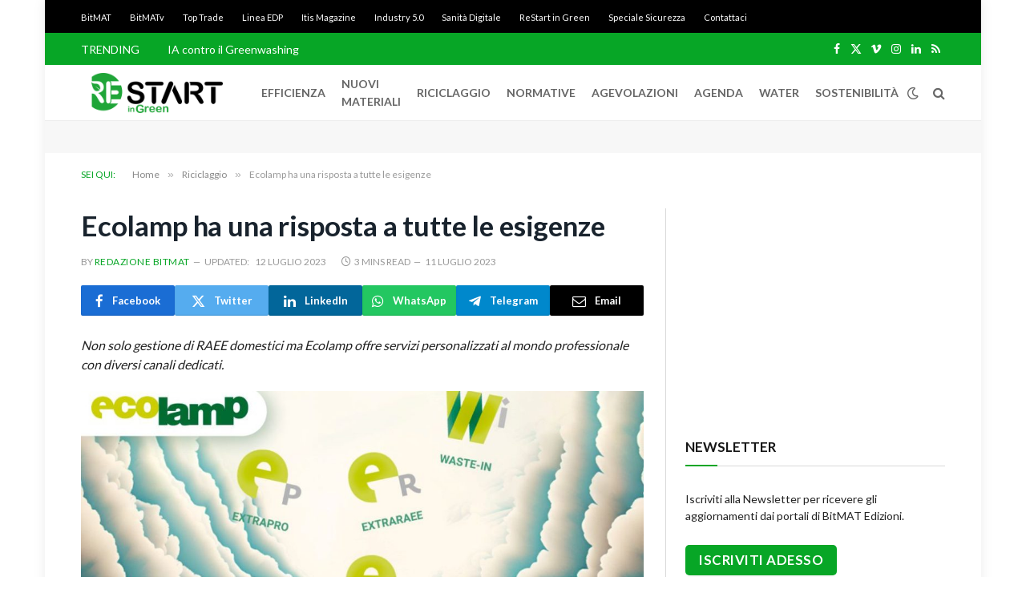

--- FILE ---
content_type: text/html; charset=UTF-8
request_url: https://restartingreen.it/riciclaggio/ecolamp-ha-una-risposta-a-tutte-le-esigenze/
body_size: 21146
content:

<!DOCTYPE html>
<html lang="it-IT" class="s-light site-s-light">

<head>

	<meta charset="UTF-8" />
	<meta name="viewport" content="width=device-width, initial-scale=1" />
	<meta name='robots' content='index, follow, max-image-preview:large, max-snippet:-1, max-video-preview:-1' />
	<style>img:is([sizes="auto" i], [sizes^="auto," i]) { contain-intrinsic-size: 3000px 1500px }</style>
	<script id="cookieyes" type="text/javascript" src="https://cdn-cookieyes.com/client_data/5d70305441a3841f0c7996dc/script.js"></script>
	<!-- This site is optimized with the Yoast SEO Premium plugin v26.3 (Yoast SEO v26.7) - https://yoast.com/wordpress/plugins/seo/ -->
	<title>Ecolamp ha una risposta a tutte le esigenze - ReStart in Green</title><link rel="preload" as="image" imagesrcset="https://restartingreen.it/files/2023/07/Ecolamp--1024x821.jpg 1024w, https://restartingreen.it/files/2023/07/Ecolamp--768x616.jpg 768w, https://restartingreen.it/files/2023/07/Ecolamp-.jpg 1080w" imagesizes="(max-width: 788px) 100vw, 788px" /><link rel="preload" as="font" href="https://restartingreen.it/wp-content/themes/smart-mag/css/icons/fonts/ts-icons.woff2?v2.8" type="font/woff2" crossorigin="anonymous" />
	<meta name="description" content="Non solo gestione di RAEE domestici ma Ecolamp offre servizi personalizzati al mondo professionale con diversi canali dedicati." />
	<link rel="canonical" href="https://restartingreen.it/riciclaggio/ecolamp-ha-una-risposta-a-tutte-le-esigenze/" />
	<meta property="og:locale" content="it_IT" />
	<meta property="og:type" content="article" />
	<meta property="og:title" content="Ecolamp ha una risposta a tutte le esigenze" />
	<meta property="og:description" content="Non solo gestione di RAEE domestici ma Ecolamp offre servizi personalizzati al mondo professionale con diversi canali dedicati." />
	<meta property="og:url" content="https://restartingreen.it/riciclaggio/ecolamp-ha-una-risposta-a-tutte-le-esigenze/" />
	<meta property="og:site_name" content="ReStart in Green" />
	<meta property="article:publisher" content="http://www.facebook.com/BitMATnews" />
	<meta property="article:author" content="https://www.facebook.com/BitMATnews" />
	<meta property="article:published_time" content="2023-07-11T14:18:07+00:00" />
	<meta property="article:modified_time" content="2023-07-12T09:07:26+00:00" />
	<meta property="og:image" content="https://restartingreen.it/files/2023/07/Ecolamp-.jpg" />
	<meta property="og:image:width" content="1080" />
	<meta property="og:image:height" content="866" />
	<meta property="og:image:type" content="image/jpeg" />
	<meta name="author" content="Redazione BitMAT" />
	<meta name="twitter:card" content="summary_large_image" />
	<meta name="twitter:creator" content="@https://twitter.com/BitMATnews" />
	<meta name="twitter:site" content="@BitMATnews" />
	<meta name="twitter:label1" content="Scritto da" />
	<meta name="twitter:data1" content="Redazione BitMAT" />
	<meta name="twitter:label2" content="Tempo di lettura stimato" />
	<meta name="twitter:data2" content="3 minuti" />
	<script type="application/ld+json" class="yoast-schema-graph">{"@context":"https://schema.org","@graph":[{"@type":"Article","@id":"https://restartingreen.it/riciclaggio/ecolamp-ha-una-risposta-a-tutte-le-esigenze/#article","isPartOf":{"@id":"https://restartingreen.it/riciclaggio/ecolamp-ha-una-risposta-a-tutte-le-esigenze/"},"author":{"name":"Redazione BitMAT","@id":"https://restartingreen.it/#/schema/person/4cd1e4627f78f4fbed810748dc1a20d4"},"headline":"Ecolamp ha una risposta a tutte le esigenze","datePublished":"2023-07-11T14:18:07+00:00","dateModified":"2023-07-12T09:07:26+00:00","mainEntityOfPage":{"@id":"https://restartingreen.it/riciclaggio/ecolamp-ha-una-risposta-a-tutte-le-esigenze/"},"wordCount":490,"publisher":{"@id":"https://restartingreen.it/#organization"},"image":{"@id":"https://restartingreen.it/riciclaggio/ecolamp-ha-una-risposta-a-tutte-le-esigenze/#primaryimage"},"thumbnailUrl":"https://restartingreen.it/files/2023/07/Ecolamp-.jpg","keywords":["Extralamp","ExtraPro","ExtraRAEE","ExtraService","gestione dei rifiuti","RAEE","rifiuti elettronici","rifiuti RAEE"],"articleSection":["Featured","Riciclaggio"],"inLanguage":"it-IT","copyrightYear":"2023","copyrightHolder":{"@id":"https://www.bitmat.it/#organization"}},{"@type":"WebPage","@id":"https://restartingreen.it/riciclaggio/ecolamp-ha-una-risposta-a-tutte-le-esigenze/","url":"https://restartingreen.it/riciclaggio/ecolamp-ha-una-risposta-a-tutte-le-esigenze/","name":"Ecolamp ha una risposta a tutte le esigenze - ReStart in Green","isPartOf":{"@id":"https://restartingreen.it/#website"},"primaryImageOfPage":{"@id":"https://restartingreen.it/riciclaggio/ecolamp-ha-una-risposta-a-tutte-le-esigenze/#primaryimage"},"image":{"@id":"https://restartingreen.it/riciclaggio/ecolamp-ha-una-risposta-a-tutte-le-esigenze/#primaryimage"},"thumbnailUrl":"https://restartingreen.it/files/2023/07/Ecolamp-.jpg","datePublished":"2023-07-11T14:18:07+00:00","dateModified":"2023-07-12T09:07:26+00:00","description":"Non solo gestione di RAEE domestici ma Ecolamp offre servizi personalizzati al mondo professionale con diversi canali dedicati.","breadcrumb":{"@id":"https://restartingreen.it/riciclaggio/ecolamp-ha-una-risposta-a-tutte-le-esigenze/#breadcrumb"},"inLanguage":"it-IT","potentialAction":[{"@type":"ReadAction","target":["https://restartingreen.it/riciclaggio/ecolamp-ha-una-risposta-a-tutte-le-esigenze/"]}]},{"@type":"ImageObject","inLanguage":"it-IT","@id":"https://restartingreen.it/riciclaggio/ecolamp-ha-una-risposta-a-tutte-le-esigenze/#primaryimage","url":"https://restartingreen.it/files/2023/07/Ecolamp-.jpg","contentUrl":"https://restartingreen.it/files/2023/07/Ecolamp-.jpg","width":1080,"height":866,"caption":"Ecolamp"},{"@type":"BreadcrumbList","@id":"https://restartingreen.it/riciclaggio/ecolamp-ha-una-risposta-a-tutte-le-esigenze/#breadcrumb","itemListElement":[{"@type":"ListItem","position":1,"name":"Home","item":"https://restartingreen.it/"},{"@type":"ListItem","position":2,"name":"Ecolamp ha una risposta a tutte le esigenze"}]},{"@type":"WebSite","@id":"https://restartingreen.it/#website","url":"https://restartingreen.it/","name":"ReStart in Green","description":"Produrre meglio, rispettando l’ambiente.","publisher":{"@id":"https://restartingreen.it/#organization"},"potentialAction":[{"@type":"SearchAction","target":{"@type":"EntryPoint","urlTemplate":"https://restartingreen.it/?s={search_term_string}"},"query-input":{"@type":"PropertyValueSpecification","valueRequired":true,"valueName":"search_term_string"}}],"inLanguage":"it-IT"},{"@type":"Organization","@id":"https://restartingreen.it/#organization","name":"BitMAT Edizioni","url":"https://restartingreen.it/","logo":{"@type":"ImageObject","inLanguage":"it-IT","@id":"https://restartingreen.it/#/schema/logo/image/","url":"https://restartingreen.it/files/2022/12/bitmat_logo.png","contentUrl":"https://restartingreen.it/files/2022/12/bitmat_logo.png","width":300,"height":300,"caption":"BitMAT Edizioni"},"image":{"@id":"https://restartingreen.it/#/schema/logo/image/"},"sameAs":["http://www.facebook.com/BitMATnews","https://x.com/BitMATnews","https://www.linkedin.com/company/bitmat-edizioni/"]},{"@type":"Person","@id":"https://restartingreen.it/#/schema/person/4cd1e4627f78f4fbed810748dc1a20d4","name":"Redazione BitMAT","image":{"@type":"ImageObject","inLanguage":"it-IT","@id":"https://restartingreen.it/#/schema/person/image/","url":"https://www.bitmat.it/wp-content/uploads/2016/11/bitmat_logo-96x96.png","contentUrl":"https://www.bitmat.it/wp-content/uploads/2016/11/bitmat_logo-96x96.png","caption":"Redazione BitMAT"},"description":"BitMAT Edizioni è una casa editrice che ha sede a Milano con una copertura a 360° per quanto riguarda la comunicazione rivolta agli specialisti dell'lnformation &amp; Communication Technology.","sameAs":["https://www.bitmat.it/","https://www.facebook.com/BitMATnews","https://x.com/https://twitter.com/BitMATnews"],"url":"https://restartingreen.it/author/bitmat/"}]}</script>
	<!-- / Yoast SEO Premium plugin. -->


<link rel='dns-prefetch' href='//fonts.googleapis.com' />
<link rel="alternate" type="application/rss+xml" title="ReStart in Green &raquo; Feed" href="https://restartingreen.it/feed/" />
<script type="text/javascript">
/* <![CDATA[ */
window._wpemojiSettings = {"baseUrl":"https:\/\/s.w.org\/images\/core\/emoji\/16.0.1\/72x72\/","ext":".png","svgUrl":"https:\/\/s.w.org\/images\/core\/emoji\/16.0.1\/svg\/","svgExt":".svg","source":{"concatemoji":"https:\/\/restartingreen.it\/wp-includes\/js\/wp-emoji-release.min.js?ver=f3c349abacbb82b24124031247ae6017"}};
/*! This file is auto-generated */
!function(s,n){var o,i,e;function c(e){try{var t={supportTests:e,timestamp:(new Date).valueOf()};sessionStorage.setItem(o,JSON.stringify(t))}catch(e){}}function p(e,t,n){e.clearRect(0,0,e.canvas.width,e.canvas.height),e.fillText(t,0,0);var t=new Uint32Array(e.getImageData(0,0,e.canvas.width,e.canvas.height).data),a=(e.clearRect(0,0,e.canvas.width,e.canvas.height),e.fillText(n,0,0),new Uint32Array(e.getImageData(0,0,e.canvas.width,e.canvas.height).data));return t.every(function(e,t){return e===a[t]})}function u(e,t){e.clearRect(0,0,e.canvas.width,e.canvas.height),e.fillText(t,0,0);for(var n=e.getImageData(16,16,1,1),a=0;a<n.data.length;a++)if(0!==n.data[a])return!1;return!0}function f(e,t,n,a){switch(t){case"flag":return n(e,"\ud83c\udff3\ufe0f\u200d\u26a7\ufe0f","\ud83c\udff3\ufe0f\u200b\u26a7\ufe0f")?!1:!n(e,"\ud83c\udde8\ud83c\uddf6","\ud83c\udde8\u200b\ud83c\uddf6")&&!n(e,"\ud83c\udff4\udb40\udc67\udb40\udc62\udb40\udc65\udb40\udc6e\udb40\udc67\udb40\udc7f","\ud83c\udff4\u200b\udb40\udc67\u200b\udb40\udc62\u200b\udb40\udc65\u200b\udb40\udc6e\u200b\udb40\udc67\u200b\udb40\udc7f");case"emoji":return!a(e,"\ud83e\udedf")}return!1}function g(e,t,n,a){var r="undefined"!=typeof WorkerGlobalScope&&self instanceof WorkerGlobalScope?new OffscreenCanvas(300,150):s.createElement("canvas"),o=r.getContext("2d",{willReadFrequently:!0}),i=(o.textBaseline="top",o.font="600 32px Arial",{});return e.forEach(function(e){i[e]=t(o,e,n,a)}),i}function t(e){var t=s.createElement("script");t.src=e,t.defer=!0,s.head.appendChild(t)}"undefined"!=typeof Promise&&(o="wpEmojiSettingsSupports",i=["flag","emoji"],n.supports={everything:!0,everythingExceptFlag:!0},e=new Promise(function(e){s.addEventListener("DOMContentLoaded",e,{once:!0})}),new Promise(function(t){var n=function(){try{var e=JSON.parse(sessionStorage.getItem(o));if("object"==typeof e&&"number"==typeof e.timestamp&&(new Date).valueOf()<e.timestamp+604800&&"object"==typeof e.supportTests)return e.supportTests}catch(e){}return null}();if(!n){if("undefined"!=typeof Worker&&"undefined"!=typeof OffscreenCanvas&&"undefined"!=typeof URL&&URL.createObjectURL&&"undefined"!=typeof Blob)try{var e="postMessage("+g.toString()+"("+[JSON.stringify(i),f.toString(),p.toString(),u.toString()].join(",")+"));",a=new Blob([e],{type:"text/javascript"}),r=new Worker(URL.createObjectURL(a),{name:"wpTestEmojiSupports"});return void(r.onmessage=function(e){c(n=e.data),r.terminate(),t(n)})}catch(e){}c(n=g(i,f,p,u))}t(n)}).then(function(e){for(var t in e)n.supports[t]=e[t],n.supports.everything=n.supports.everything&&n.supports[t],"flag"!==t&&(n.supports.everythingExceptFlag=n.supports.everythingExceptFlag&&n.supports[t]);n.supports.everythingExceptFlag=n.supports.everythingExceptFlag&&!n.supports.flag,n.DOMReady=!1,n.readyCallback=function(){n.DOMReady=!0}}).then(function(){return e}).then(function(){var e;n.supports.everything||(n.readyCallback(),(e=n.source||{}).concatemoji?t(e.concatemoji):e.wpemoji&&e.twemoji&&(t(e.twemoji),t(e.wpemoji)))}))}((window,document),window._wpemojiSettings);
/* ]]> */
</script>
<!-- restartingreen.it is managing ads with Advanced Ads 2.0.14 – https://wpadvancedads.com/ --><script id="resta-ready">
			window.advanced_ads_ready=function(e,a){a=a||"complete";var d=function(e){return"interactive"===a?"loading"!==e:"complete"===e};d(document.readyState)?e():document.addEventListener("readystatechange",(function(a){d(a.target.readyState)&&e()}),{once:"interactive"===a})},window.advanced_ads_ready_queue=window.advanced_ads_ready_queue||[];		</script>
		<style id='wp-emoji-styles-inline-css' type='text/css'>

	img.wp-smiley, img.emoji {
		display: inline !important;
		border: none !important;
		box-shadow: none !important;
		height: 1em !important;
		width: 1em !important;
		margin: 0 0.07em !important;
		vertical-align: -0.1em !important;
		background: none !important;
		padding: 0 !important;
	}
</style>
<link rel='stylesheet' id='wp-block-library-css' href='https://restartingreen.it/wp-includes/css/dist/block-library/style.min.css?ver=f3c349abacbb82b24124031247ae6017' type='text/css' media='all' />
<style id='classic-theme-styles-inline-css' type='text/css'>
/*! This file is auto-generated */
.wp-block-button__link{color:#fff;background-color:#32373c;border-radius:9999px;box-shadow:none;text-decoration:none;padding:calc(.667em + 2px) calc(1.333em + 2px);font-size:1.125em}.wp-block-file__button{background:#32373c;color:#fff;text-decoration:none}
</style>
<style id='global-styles-inline-css' type='text/css'>
:root{--wp--preset--aspect-ratio--square: 1;--wp--preset--aspect-ratio--4-3: 4/3;--wp--preset--aspect-ratio--3-4: 3/4;--wp--preset--aspect-ratio--3-2: 3/2;--wp--preset--aspect-ratio--2-3: 2/3;--wp--preset--aspect-ratio--16-9: 16/9;--wp--preset--aspect-ratio--9-16: 9/16;--wp--preset--color--black: #000000;--wp--preset--color--cyan-bluish-gray: #abb8c3;--wp--preset--color--white: #ffffff;--wp--preset--color--pale-pink: #f78da7;--wp--preset--color--vivid-red: #cf2e2e;--wp--preset--color--luminous-vivid-orange: #ff6900;--wp--preset--color--luminous-vivid-amber: #fcb900;--wp--preset--color--light-green-cyan: #7bdcb5;--wp--preset--color--vivid-green-cyan: #00d084;--wp--preset--color--pale-cyan-blue: #8ed1fc;--wp--preset--color--vivid-cyan-blue: #0693e3;--wp--preset--color--vivid-purple: #9b51e0;--wp--preset--gradient--vivid-cyan-blue-to-vivid-purple: linear-gradient(135deg,rgba(6,147,227,1) 0%,rgb(155,81,224) 100%);--wp--preset--gradient--light-green-cyan-to-vivid-green-cyan: linear-gradient(135deg,rgb(122,220,180) 0%,rgb(0,208,130) 100%);--wp--preset--gradient--luminous-vivid-amber-to-luminous-vivid-orange: linear-gradient(135deg,rgba(252,185,0,1) 0%,rgba(255,105,0,1) 100%);--wp--preset--gradient--luminous-vivid-orange-to-vivid-red: linear-gradient(135deg,rgba(255,105,0,1) 0%,rgb(207,46,46) 100%);--wp--preset--gradient--very-light-gray-to-cyan-bluish-gray: linear-gradient(135deg,rgb(238,238,238) 0%,rgb(169,184,195) 100%);--wp--preset--gradient--cool-to-warm-spectrum: linear-gradient(135deg,rgb(74,234,220) 0%,rgb(151,120,209) 20%,rgb(207,42,186) 40%,rgb(238,44,130) 60%,rgb(251,105,98) 80%,rgb(254,248,76) 100%);--wp--preset--gradient--blush-light-purple: linear-gradient(135deg,rgb(255,206,236) 0%,rgb(152,150,240) 100%);--wp--preset--gradient--blush-bordeaux: linear-gradient(135deg,rgb(254,205,165) 0%,rgb(254,45,45) 50%,rgb(107,0,62) 100%);--wp--preset--gradient--luminous-dusk: linear-gradient(135deg,rgb(255,203,112) 0%,rgb(199,81,192) 50%,rgb(65,88,208) 100%);--wp--preset--gradient--pale-ocean: linear-gradient(135deg,rgb(255,245,203) 0%,rgb(182,227,212) 50%,rgb(51,167,181) 100%);--wp--preset--gradient--electric-grass: linear-gradient(135deg,rgb(202,248,128) 0%,rgb(113,206,126) 100%);--wp--preset--gradient--midnight: linear-gradient(135deg,rgb(2,3,129) 0%,rgb(40,116,252) 100%);--wp--preset--font-size--small: 13px;--wp--preset--font-size--medium: 20px;--wp--preset--font-size--large: 36px;--wp--preset--font-size--x-large: 42px;--wp--preset--spacing--20: 0.44rem;--wp--preset--spacing--30: 0.67rem;--wp--preset--spacing--40: 1rem;--wp--preset--spacing--50: 1.5rem;--wp--preset--spacing--60: 2.25rem;--wp--preset--spacing--70: 3.38rem;--wp--preset--spacing--80: 5.06rem;--wp--preset--shadow--natural: 6px 6px 9px rgba(0, 0, 0, 0.2);--wp--preset--shadow--deep: 12px 12px 50px rgba(0, 0, 0, 0.4);--wp--preset--shadow--sharp: 6px 6px 0px rgba(0, 0, 0, 0.2);--wp--preset--shadow--outlined: 6px 6px 0px -3px rgba(255, 255, 255, 1), 6px 6px rgba(0, 0, 0, 1);--wp--preset--shadow--crisp: 6px 6px 0px rgba(0, 0, 0, 1);}:where(.is-layout-flex){gap: 0.5em;}:where(.is-layout-grid){gap: 0.5em;}body .is-layout-flex{display: flex;}.is-layout-flex{flex-wrap: wrap;align-items: center;}.is-layout-flex > :is(*, div){margin: 0;}body .is-layout-grid{display: grid;}.is-layout-grid > :is(*, div){margin: 0;}:where(.wp-block-columns.is-layout-flex){gap: 2em;}:where(.wp-block-columns.is-layout-grid){gap: 2em;}:where(.wp-block-post-template.is-layout-flex){gap: 1.25em;}:where(.wp-block-post-template.is-layout-grid){gap: 1.25em;}.has-black-color{color: var(--wp--preset--color--black) !important;}.has-cyan-bluish-gray-color{color: var(--wp--preset--color--cyan-bluish-gray) !important;}.has-white-color{color: var(--wp--preset--color--white) !important;}.has-pale-pink-color{color: var(--wp--preset--color--pale-pink) !important;}.has-vivid-red-color{color: var(--wp--preset--color--vivid-red) !important;}.has-luminous-vivid-orange-color{color: var(--wp--preset--color--luminous-vivid-orange) !important;}.has-luminous-vivid-amber-color{color: var(--wp--preset--color--luminous-vivid-amber) !important;}.has-light-green-cyan-color{color: var(--wp--preset--color--light-green-cyan) !important;}.has-vivid-green-cyan-color{color: var(--wp--preset--color--vivid-green-cyan) !important;}.has-pale-cyan-blue-color{color: var(--wp--preset--color--pale-cyan-blue) !important;}.has-vivid-cyan-blue-color{color: var(--wp--preset--color--vivid-cyan-blue) !important;}.has-vivid-purple-color{color: var(--wp--preset--color--vivid-purple) !important;}.has-black-background-color{background-color: var(--wp--preset--color--black) !important;}.has-cyan-bluish-gray-background-color{background-color: var(--wp--preset--color--cyan-bluish-gray) !important;}.has-white-background-color{background-color: var(--wp--preset--color--white) !important;}.has-pale-pink-background-color{background-color: var(--wp--preset--color--pale-pink) !important;}.has-vivid-red-background-color{background-color: var(--wp--preset--color--vivid-red) !important;}.has-luminous-vivid-orange-background-color{background-color: var(--wp--preset--color--luminous-vivid-orange) !important;}.has-luminous-vivid-amber-background-color{background-color: var(--wp--preset--color--luminous-vivid-amber) !important;}.has-light-green-cyan-background-color{background-color: var(--wp--preset--color--light-green-cyan) !important;}.has-vivid-green-cyan-background-color{background-color: var(--wp--preset--color--vivid-green-cyan) !important;}.has-pale-cyan-blue-background-color{background-color: var(--wp--preset--color--pale-cyan-blue) !important;}.has-vivid-cyan-blue-background-color{background-color: var(--wp--preset--color--vivid-cyan-blue) !important;}.has-vivid-purple-background-color{background-color: var(--wp--preset--color--vivid-purple) !important;}.has-black-border-color{border-color: var(--wp--preset--color--black) !important;}.has-cyan-bluish-gray-border-color{border-color: var(--wp--preset--color--cyan-bluish-gray) !important;}.has-white-border-color{border-color: var(--wp--preset--color--white) !important;}.has-pale-pink-border-color{border-color: var(--wp--preset--color--pale-pink) !important;}.has-vivid-red-border-color{border-color: var(--wp--preset--color--vivid-red) !important;}.has-luminous-vivid-orange-border-color{border-color: var(--wp--preset--color--luminous-vivid-orange) !important;}.has-luminous-vivid-amber-border-color{border-color: var(--wp--preset--color--luminous-vivid-amber) !important;}.has-light-green-cyan-border-color{border-color: var(--wp--preset--color--light-green-cyan) !important;}.has-vivid-green-cyan-border-color{border-color: var(--wp--preset--color--vivid-green-cyan) !important;}.has-pale-cyan-blue-border-color{border-color: var(--wp--preset--color--pale-cyan-blue) !important;}.has-vivid-cyan-blue-border-color{border-color: var(--wp--preset--color--vivid-cyan-blue) !important;}.has-vivid-purple-border-color{border-color: var(--wp--preset--color--vivid-purple) !important;}.has-vivid-cyan-blue-to-vivid-purple-gradient-background{background: var(--wp--preset--gradient--vivid-cyan-blue-to-vivid-purple) !important;}.has-light-green-cyan-to-vivid-green-cyan-gradient-background{background: var(--wp--preset--gradient--light-green-cyan-to-vivid-green-cyan) !important;}.has-luminous-vivid-amber-to-luminous-vivid-orange-gradient-background{background: var(--wp--preset--gradient--luminous-vivid-amber-to-luminous-vivid-orange) !important;}.has-luminous-vivid-orange-to-vivid-red-gradient-background{background: var(--wp--preset--gradient--luminous-vivid-orange-to-vivid-red) !important;}.has-very-light-gray-to-cyan-bluish-gray-gradient-background{background: var(--wp--preset--gradient--very-light-gray-to-cyan-bluish-gray) !important;}.has-cool-to-warm-spectrum-gradient-background{background: var(--wp--preset--gradient--cool-to-warm-spectrum) !important;}.has-blush-light-purple-gradient-background{background: var(--wp--preset--gradient--blush-light-purple) !important;}.has-blush-bordeaux-gradient-background{background: var(--wp--preset--gradient--blush-bordeaux) !important;}.has-luminous-dusk-gradient-background{background: var(--wp--preset--gradient--luminous-dusk) !important;}.has-pale-ocean-gradient-background{background: var(--wp--preset--gradient--pale-ocean) !important;}.has-electric-grass-gradient-background{background: var(--wp--preset--gradient--electric-grass) !important;}.has-midnight-gradient-background{background: var(--wp--preset--gradient--midnight) !important;}.has-small-font-size{font-size: var(--wp--preset--font-size--small) !important;}.has-medium-font-size{font-size: var(--wp--preset--font-size--medium) !important;}.has-large-font-size{font-size: var(--wp--preset--font-size--large) !important;}.has-x-large-font-size{font-size: var(--wp--preset--font-size--x-large) !important;}
:where(.wp-block-post-template.is-layout-flex){gap: 1.25em;}:where(.wp-block-post-template.is-layout-grid){gap: 1.25em;}
:where(.wp-block-columns.is-layout-flex){gap: 2em;}:where(.wp-block-columns.is-layout-grid){gap: 2em;}
:root :where(.wp-block-pullquote){font-size: 1.5em;line-height: 1.6;}
</style>
<link rel='stylesheet' id='netsposts_css-css' href='https://restartingreen.it/wp-content/plugins/network-posts-extended/css/net_posts_extended.css?ver=1.0.0' type='text/css' media='all' />
<link rel='stylesheet' id='netsposts_star_css-css' href='https://restartingreen.it/wp-content/plugins/network-posts-extended/css/fontawesome-stars.css?ver=f3c349abacbb82b24124031247ae6017' type='text/css' media='all' />
<link rel='stylesheet' id='smartmag-core-css' href='https://restartingreen.it/wp-content/themes/smart-mag/style.css?ver=10.0.0' type='text/css' media='all' />
<link rel='stylesheet' id='smartmag-magnific-popup-css' href='https://restartingreen.it/wp-content/themes/smart-mag/css/lightbox.css?ver=10.0.0' type='text/css' media='all' />
<link rel='stylesheet' id='smartmag-icons-css' href='https://restartingreen.it/wp-content/themes/smart-mag/css/icons/icons.css?ver=10.0.0' type='text/css' media='all' />
<link rel='stylesheet' id='smartmag-skin-css' href='https://restartingreen.it/wp-content/themes/smart-mag/css/skin-classic.css?ver=10.0.0' type='text/css' media='all' />
<style id='smartmag-skin-inline-css' type='text/css'>
:root { --c-main: #07a626;
--c-main-rgb: 7,166,38;
--text-font: "Lato", system-ui, -apple-system, "Segoe UI", Arial, sans-serif;
--body-font: "Lato", system-ui, -apple-system, "Segoe UI", Arial, sans-serif;
--ui-font: "Lato", system-ui, -apple-system, "Segoe UI", Arial, sans-serif;
--title-font: "Lato", system-ui, -apple-system, "Segoe UI", Arial, sans-serif;
--h-font: "Lato", system-ui, -apple-system, "Segoe UI", Arial, sans-serif;
--title-font: "Lato", system-ui, -apple-system, "Segoe UI", Arial, sans-serif;
--h-font: "Lato", system-ui, -apple-system, "Segoe UI", Arial, sans-serif; }
.s-light { --body-color: #222222; --c-excerpts: #222222; }
.post-content { color: #222222; }
.smart-head-main .smart-head-top { background-color: #07a626; }
.smart-head-main .smart-head-mid { --head-h: 70px; }
.s-dark .smart-head-main .smart-head-mid,
.smart-head-main .s-dark.smart-head-mid { background-color: #0a0202; }
.smart-head-main .smart-head-mid { border-bottom-width: 1px; border-bottom-color: #ededed; }
.s-dark .smart-head-main .smart-head-mid,
.smart-head-main .s-dark.smart-head-mid { border-bottom-color: #f4f4f4; }
.navigation-main .menu > li > a { font-size: 14px; }
.navigation-main { --nav-items-space: 10px; margin-left: calc(-1 * var(--nav-items-space)); }
.s-light .navigation-main { --c-nav: #666666; }
.s-light .navigation { --c-nav-hov-bg: #ffffff; }
.s-dark .navigation { --c-nav-hov-bg: #ffffff; }
.s-dark .off-canvas, .off-canvas.s-dark { background-color: #050a00; }
.smart-head-main .spc-social { --c-spc-social: #ffffff; --c-spc-social-hov: #d1d1d1; }
.smart-head-main { --c-search-icon: #666666; }
.s-dark .smart-head-main .search-icon,
.smart-head-main .s-dark .search-icon { --c-search-icon: #ffffff; }
.smart-head-main .search-icon:hover { color: #cecece; }
.s-dark .smart-head-main .search-icon:hover,
.smart-head-main .s-dark .search-icon:hover { color: #cecece; }
.smart-head-mobile { --c-search-icon: #666666; }
.s-dark .smart-head-mobile .search-icon,
.smart-head-mobile .s-dark .search-icon { --c-search-icon: #ffffff; }
.smart-head-mobile .search-icon:hover { color: #cecece; }
.s-dark .smart-head-mobile .search-icon:hover,
.smart-head-mobile .s-dark .search-icon:hover { color: #cecece; }
.smart-head-main .scheme-switcher a { color: #666666; }
.smart-head-mobile .scheme-switcher a { color: #666666; }
.s-dark .smart-head-mobile .scheme-switcher a,
.smart-head-mobile .s-dark .scheme-switcher a { color: #ffffff; }
.smart-head-mobile .scheme-switcher a:hover { color: #cecece; }
.s-dark .smart-head-mobile .scheme-switcher a:hover,
.smart-head-mobile .s-dark .scheme-switcher a:hover { color: #cecece; }
.smart-head-main { --c-hamburger: #666666; }
.s-dark .smart-head-main .offcanvas-toggle,
.smart-head-main .s-dark .offcanvas-toggle { --c-hamburger: #ffffff; }
.smart-head-mobile { --c-hamburger: #666666; }
.s-dark .smart-head-mobile .offcanvas-toggle,
.smart-head-mobile .s-dark .offcanvas-toggle { --c-hamburger: #ffffff; }
.smart-head-mobile .offcanvas-toggle:hover { --c-hamburger: #cecece; }
.s-dark .smart-head-mobile .offcanvas-toggle:hover,
.smart-head-mobile .s-dark .offcanvas-toggle:hover { --c-hamburger: #cecece; }
.upper-footer .block-head .heading { color: #357a22; }
.main-footer .upper-footer { background-color: #d6d6d6; }
.s-dark .upper-footer { background-color: #3f3f3f; }
.main-footer .upper-footer { color: #222222; }
.s-dark .upper-footer { color: #ffffff; }
.main-footer .upper-footer { --c-links: #222222; }
.s-dark .upper-footer { --c-links: #ffffff; }
.loop-grid-base .post-title { font-size: 18px; font-weight: bold; line-height: 1.3; }
.entry-content { font-size: 16px; }
.a-wrap-2:not(._) { padding-top: 20px; padding-bottom: 20px; }
@media (min-width: 940px) and (max-width: 1200px) { .navigation-main .menu > li > a { font-size: calc(10px + (14px - 10px) * .7); } }
@media (max-width: 767px) { .entry-content { font-size: 18px; } }


</style>
<link rel='stylesheet' id='smart-mag-child-css' href='https://restartingreen.it/wp-content/themes/restart-smag-child/style.css?ver=1.0' type='text/css' media='all' />
<link rel='stylesheet' id='forget-about-shortcode-buttons-css' href='https://restartingreen.it/wp-content/plugins/forget-about-shortcode-buttons/public/css/button-styles.css?ver=2.1.3' type='text/css' media='all' />
<link rel='stylesheet' id='smartmag-gfonts-custom-css' href='https://fonts.googleapis.com/css?family=Lato%3A400%2C500%2C600%2C700' type='text/css' media='all' />
<script type="text/javascript" id="smartmag-lazy-inline-js-after">
/* <![CDATA[ */
/**
 * @copyright ThemeSphere
 * @preserve
 */
var BunyadLazy={};BunyadLazy.load=function(){function a(e,n){var t={};e.dataset.bgset&&e.dataset.sizes?(t.sizes=e.dataset.sizes,t.srcset=e.dataset.bgset):t.src=e.dataset.bgsrc,function(t){var a=t.dataset.ratio;if(0<a){const e=t.parentElement;if(e.classList.contains("media-ratio")){const n=e.style;n.getPropertyValue("--a-ratio")||(n.paddingBottom=100/a+"%")}}}(e);var a,o=document.createElement("img");for(a in o.onload=function(){var t="url('"+(o.currentSrc||o.src)+"')",a=e.style;a.backgroundImage!==t&&requestAnimationFrame(()=>{a.backgroundImage=t,n&&n()}),o.onload=null,o.onerror=null,o=null},o.onerror=o.onload,t)o.setAttribute(a,t[a]);o&&o.complete&&0<o.naturalWidth&&o.onload&&o.onload()}function e(t){t.dataset.loaded||a(t,()=>{document.dispatchEvent(new Event("lazyloaded")),t.dataset.loaded=1})}function n(t){"complete"===document.readyState?t():window.addEventListener("load",t)}return{initEarly:function(){var t,a=()=>{document.querySelectorAll(".img.bg-cover:not(.lazyload)").forEach(e)};"complete"!==document.readyState?(t=setInterval(a,150),n(()=>{a(),clearInterval(t)})):a()},callOnLoad:n,initBgImages:function(t){t&&n(()=>{document.querySelectorAll(".img.bg-cover").forEach(e)})},bgLoad:a}}(),BunyadLazy.load.initEarly();
/* ]]> */
</script>
<script type="text/javascript" src="https://restartingreen.it/wp-includes/js/jquery/jquery.min.js?ver=3.7.1" id="jquery-core-js"></script>
<script type="text/javascript" src="https://restartingreen.it/wp-includes/js/jquery/jquery-migrate.min.js?ver=3.4.1" id="jquery-migrate-js"></script>
<link rel="https://api.w.org/" href="https://restartingreen.it/wp-json/" /><link rel="alternate" title="JSON" type="application/json" href="https://restartingreen.it/wp-json/wp/v2/posts/31020" /><link rel="alternate" title="oEmbed (JSON)" type="application/json+oembed" href="https://restartingreen.it/wp-json/oembed/1.0/embed?url=https%3A%2F%2Frestartingreen.it%2Friciclaggio%2Fecolamp-ha-una-risposta-a-tutte-le-esigenze%2F" />
<link rel="alternate" title="oEmbed (XML)" type="text/xml+oembed" href="https://restartingreen.it/wp-json/oembed/1.0/embed?url=https%3A%2F%2Frestartingreen.it%2Friciclaggio%2Fecolamp-ha-una-risposta-a-tutte-le-esigenze%2F&#038;format=xml" />
<style>
        #wp-admin-bar-wpseo-get-premium {
            display: none !important;
        }
       .yst-button--upsell {
            display: none !important;
        }
       #wpseo-new-badge-upgrade {
            display: none !important;
        }
    </style>
		<script>
		var BunyadSchemeKey = 'bunyad-scheme';
		(() => {
			const d = document.documentElement;
			const c = d.classList;
			var scheme = localStorage.getItem(BunyadSchemeKey);
			
			if (scheme) {
				d.dataset.origClass = c;
				scheme === 'dark' ? c.remove('s-light', 'site-s-light') : c.remove('s-dark', 'site-s-dark');
				c.add('site-s-' + scheme, 's-' + scheme);
			}
		})();
		</script>
		<meta name="generator" content="Elementor 3.32.5; features: e_font_icon_svg, additional_custom_breakpoints; settings: css_print_method-external, google_font-enabled, font_display-swap">
			<style>
				.e-con.e-parent:nth-of-type(n+4):not(.e-lazyloaded):not(.e-no-lazyload),
				.e-con.e-parent:nth-of-type(n+4):not(.e-lazyloaded):not(.e-no-lazyload) * {
					background-image: none !important;
				}
				@media screen and (max-height: 1024px) {
					.e-con.e-parent:nth-of-type(n+3):not(.e-lazyloaded):not(.e-no-lazyload),
					.e-con.e-parent:nth-of-type(n+3):not(.e-lazyloaded):not(.e-no-lazyload) * {
						background-image: none !important;
					}
				}
				@media screen and (max-height: 640px) {
					.e-con.e-parent:nth-of-type(n+2):not(.e-lazyloaded):not(.e-no-lazyload),
					.e-con.e-parent:nth-of-type(n+2):not(.e-lazyloaded):not(.e-no-lazyload) * {
						background-image: none !important;
					}
				}
			</style>
			<meta name="google-site-verification" content="5HxWvqL60U8gFKJ7vSv6kCu6S5krtE7zhgsDAPHS6Ko" />

<!-- Google tag (gtag.js) -->
<script async src="https://www.googletagmanager.com/gtag/js?id=G-NB7Y5VT85T"></script>
<script>
  window.dataLayer = window.dataLayer || [];
  function gtag(){dataLayer.push(arguments);}
  gtag('js', new Date());

  gtag('config', 'G-NB7Y5VT85T');
</script>


<!-- Matomo -->
<script>
  var _paq = window._paq = window._paq || [];
  /* tracker methods like "setCustomDimension" should be called before "trackPageView" */
  _paq.push(['trackPageView']);
  _paq.push(['enableLinkTracking']);
  (function() {
    var u="//analytics.its-cloud.it/";
    _paq.push(['setTrackerUrl', u+'matomo.php']);
    _paq.push(['setSiteId', '11']);
    var d=document, g=d.createElement('script'), s=d.getElementsByTagName('script')[0];
    g.async=true; g.src=u+'matomo.js'; s.parentNode.insertBefore(g,s);
  })();
</script>
<!-- End Matomo Code -->





<script async src="https://securepubads.g.doubleclick.net/tag/js/gpt.js"></script>
<script>
  window.googletag = window.googletag || {cmd: []};
  googletag.cmd.push(function() {
    googletag.defineSlot('/21680074214/ReStart-in-Green/Leaderboard320x50', [320, 50], 'div-gpt-ad-1669886400243-0').addService(googletag.pubads());
    googletag.pubads().enableSingleRequest();
    googletag.enableServices();
  });
</script>

<script>
  window.googletag = window.googletag || {cmd: []};
  googletag.cmd.push(function() {
    googletag.defineSlot('/21680074214/ReStart-in-Green/Leaderboard728x90', [728, 90], 'div-gpt-ad-1669886443591-0').addService(googletag.pubads());
    googletag.pubads().enableSingleRequest();
    googletag.enableServices();
  });
</script>


<script>
  window.googletag = window.googletag || {cmd: []};
  googletag.cmd.push(function() {
    googletag.defineSlot('/21680074214/ReStart-in-Green/Button240x90', [240, 90], 'div-gpt-ad-1669886424946-0').addService(googletag.pubads());
    googletag.pubads().enableSingleRequest();
    googletag.enableServices();
  });
</script>





<script>
  window.googletag = window.googletag || {cmd: []};
  googletag.cmd.push(function() {
    googletag.defineSlot('/21680074214/ReStart-in-Green/Box300x250_1', [[300, 1050], [300, 75], [300, 100], [300, 50], [300, 600], [300, 250]], 'div-gpt-ad-1669886090005-0').addService(googletag.pubads());
    googletag.pubads().enableSingleRequest();
    googletag.enableServices();
  });
</script>


<script>
  window.googletag = window.googletag || {cmd: []};
  googletag.cmd.push(function() {
    googletag.defineSlot('/21680074214/ReStart-in-Green/Box300x250_2', [[300, 31], [300, 75], [300, 1050], [300, 250], [300, 100], [300, 600], [300, 50]], 'div-gpt-ad-1669886190205-0').addService(googletag.pubads());
    googletag.pubads().enableSingleRequest();
    googletag.enableServices();
  });
</script>


<script>
  window.googletag = window.googletag || {cmd: []};
  googletag.cmd.push(function() {
    googletag.defineSlot('/21680074214/ReStart-in-Green/Box300x250_3', [[300, 1050], [300, 600], [300, 50], [300, 100], [300, 31], [300, 250], [300, 75]], 'div-gpt-ad-1669886240442-0').addService(googletag.pubads());
    googletag.pubads().enableSingleRequest();
    googletag.enableServices();
  });
</script><link rel="icon" href="https://restartingreen.it/files/2022/12/restart-in-green-favicon.svg" sizes="32x32" />
<link rel="icon" href="https://restartingreen.it/files/2022/12/restart-in-green-favicon.svg" sizes="192x192" />
<link rel="apple-touch-icon" href="https://restartingreen.it/files/2022/12/restart-in-green-favicon.svg" />
<meta name="msapplication-TileImage" content="https://restartingreen.it/files/2022/12/restart-in-green-favicon.svg" />
		<style type="text/css" id="wp-custom-css">
			.trending-ticker .heading {
    color: #fff;
}

.trending-ticker .post-link {
    color: #fff;
}

.trending-ticker .post-link a:hover{
    color: #d1d1d1;
}		</style>
		
	<script>
	document.querySelector('head').innerHTML += '<style class="bunyad-img-effects-css">.main-wrap .wp-post-image, .post-content img { opacity: 0; }</style>';
	</script>



</head>

<body data-rsssl=1 class="wp-singular post-template-default single single-post postid-31020 single-format-standard wp-theme-smart-mag wp-child-theme-restart-smag-child right-sidebar post-layout-modern post-cat-4 has-lb has-lb-sm img-effects has-sb-sep layout-boxed elementor-default elementor-kit-6 aa-prefix-resta-">




	<div class="ts-bg-cover"></div>



<div class="main-wrap">



	<div class="top-menu-class-div"><div class="top-menu-class inner wrap"><ul id="menu-topbar" class="menu"><li id="menu-item-57999" class="menu-item menu-item-type-custom menu-item-object-custom menu-item-home menu-item-57999"><a target="_blank" rel="noreferrer" href="https://www.bitmat.it" title="BitMAT &#8211; notizie e informazioni del settore lnformation e Communication Technology">BitMAT</a></li>
<li id="menu-item-57948" class="menu-item menu-item-type-custom menu-item-object-custom menu-item-57948"><a target="_blank" rel="noreferrer" href="https://tv.bitmat.it/" title="BitMAT TV &#8211; Il portale video di BitMAT, Telegiornali e approfondimenti del settore tecnologico e delle aziende">BitMATv</a></li>
<li id="menu-item-57921" class="menu-item menu-item-type-custom menu-item-object-custom menu-item-57921"><a target="_blank" rel="noreferrer" href="https://www.toptrade.it/" title="Top Trade la rivista di riferimento per Mercati, Hardware, Software, Reti e Sicurezza">Top Trade</a></li>
<li id="menu-item-57922" class="menu-item menu-item-type-custom menu-item-object-custom menu-item-57922"><a target="_blank" rel="noreferrer" href="https://www.lineaedp.it/" title="LineaEDP la rivista di riferimento per CIO, Mercati e Tecnologia">Linea EDP</a></li>
<li id="menu-item-57923" class="menu-item menu-item-type-custom menu-item-object-custom menu-item-57923"><a target="_blank" rel="noreferrer" href="https://www.itismagazine.it/" title="ITIS Magazine la rivista di Sicurezza, Progettazione, Industry 4.0, Scada e MES">Itis Magazine</a></li>
<li id="menu-item-77812" class="menu-item menu-item-type-custom menu-item-object-custom menu-item-77812"><a target="_blank" rel="noreferrer" href="https://industry.itismagazine.it/" title="Industry 5.0 notizie e informazioni, automazione, agenda e approfondimenti">Industry 5.0</a></li>
<li id="menu-item-82549" class="menu-item menu-item-type-custom menu-item-object-custom menu-item-82549"><a target="_blank" rel="noreferrer" href="https://www.sanita-digitale.com/">Sanità Digitale</a></li>
<li id="menu-item-165153" class="menu-item menu-item-type-custom menu-item-object-custom menu-item-165153"><a href="https://restartingreen.it/">ReStart in Green</a></li>
<li id="menu-item-239482" class="menu-item menu-item-type-custom menu-item-object-custom menu-item-239482"><a href="https://www.bitmat.it/specialesicurezza/">Speciale Sicurezza</a></li>
<li id="menu-item-57926" class="menu-item menu-item-type-post_type menu-item-object-page menu-item-57926"><a target="_blank" rel="noreferrer" href="https://www.bitmat.it/contattaci/">Contattaci</a></li>
</ul></div></div>
<div class="off-canvas-backdrop"></div>
<div class="mobile-menu-container off-canvas s-dark hide-menu-lg" id="off-canvas">

	<div class="off-canvas-head">
		<a href="#" class="close">
			<span class="visuallyhidden">Close Menu</span>
			<i class="tsi tsi-times"></i>
		</a>

		<div class="ts-logo">
			<img class="logo-mobile logo-image logo-image-dark" src="https://restartingreen.it/files/2025/01/Restart-In-Green-logo-2025-white@2x.png" width="190" height="58" alt="ReStart in Green"/><img class="logo-mobile logo-image" src="https://restartingreen.it/files/2025/01/Restart-In-Green-logo-2025@2x.png" width="190" height="58" alt="ReStart in Green"/>		</div>
	</div>

	<div class="off-canvas-content">

		
			<ul id="menu-menu-principale" class="mobile-menu"><li id="menu-item-19" class="menu-item menu-item-type-taxonomy menu-item-object-category menu-item-19"><a href="https://restartingreen.it/category/efficienza/">Efficienza</a></li>
<li id="menu-item-21" class="menu-item menu-item-type-taxonomy menu-item-object-category menu-item-21"><a href="https://restartingreen.it/category/nuovi-materiali/">Nuovi materiali</a></li>
<li id="menu-item-22" class="menu-item menu-item-type-taxonomy menu-item-object-category current-post-ancestor current-menu-parent current-post-parent menu-item-22"><a href="https://restartingreen.it/category/riciclaggio/">Riciclaggio</a></li>
<li id="menu-item-20" class="menu-item menu-item-type-taxonomy menu-item-object-category menu-item-20"><a href="https://restartingreen.it/category/normative/">Normative</a></li>
<li id="menu-item-18" class="menu-item menu-item-type-taxonomy menu-item-object-category menu-item-18"><a href="https://restartingreen.it/category/agevolazioni/">Agevolazioni</a></li>
<li id="menu-item-17" class="menu-item menu-item-type-taxonomy menu-item-object-category menu-item-17"><a href="https://restartingreen.it/category/agenda/">Agenda</a></li>
<li id="menu-item-29841" class="menu-item menu-item-type-taxonomy menu-item-object-category menu-item-29841"><a href="https://restartingreen.it/category/water/">Water</a></li>
<li id="menu-item-30467" class="menu-item menu-item-type-taxonomy menu-item-object-category menu-item-30467"><a href="https://restartingreen.it/category/sostenibilita/">Sostenibilità</a></li>
</ul>
		
		
		
		<div class="spc-social-block spc-social spc-social-b smart-head-social">
		
			
				<a href="https://www.facebook.com/GruppoEditorialeBitMAT" class="link service s-facebook" target="_blank" rel="nofollow noopener">
					<i class="icon tsi tsi-facebook"></i>					<span class="visuallyhidden">Facebook</span>
				</a>
									
			
				<a href="https://twitter.com/BitMATnews" class="link service s-twitter" target="_blank" rel="nofollow noopener">
					<i class="icon tsi tsi-twitter"></i>					<span class="visuallyhidden">X (Twitter)</span>
				</a>
									
			
				<a href="https://vimeo.com/bitmat" class="link service s-vimeo" target="_blank" rel="nofollow noopener">
					<i class="icon tsi tsi-vimeo"></i>					<span class="visuallyhidden">Vimeo</span>
				</a>
									
			
				<a href="https://www.instagram.com/bitmat_edizioni/" class="link service s-instagram" target="_blank" rel="nofollow noopener">
					<i class="icon tsi tsi-instagram"></i>					<span class="visuallyhidden">Instagram</span>
				</a>
									
			
				<a href="https://www.linkedin.com/company/bitmat-edizioni/" class="link service s-linkedin" target="_blank" rel="nofollow noopener">
					<i class="icon tsi tsi-linkedin"></i>					<span class="visuallyhidden">LinkedIn</span>
				</a>
									
			
				<a href="https://restartingreen.it/feed/" class="link service s-rss" target="_blank" rel="nofollow noopener">
					<i class="icon tsi tsi-rss"></i>					<span class="visuallyhidden">RSS</span>
				</a>
									
			
		</div>

		
	</div>

</div>
<div class="smart-head smart-head-a smart-head-main" id="smart-head" data-sticky="mid" data-sticky-type="fixed" data-sticky-full>
	
	<div class="smart-head-row smart-head-top is-light smart-head-row-full">

		<div class="inner wrap">

							
				<div class="items items-left ">
				
<div class="trending-ticker" data-delay="8">
	<span class="heading">Trending</span>

	<ul>
				
			<li><a href="https://restartingreen.it/normative/ia-contro-il-greenwashing/" class="post-link">IA contro il Greenwashing</a></li>
		
				
			<li><a href="https://restartingreen.it/featured/attrezzi-cordless-per-proteggere-gli-operatori/" class="post-link">Attrezzi cordless per proteggere gli operatori</a></li>
		
				
			<li><a href="https://restartingreen.it/featured/le-11-tendenze-del-fotovoltaico/" class="post-link">Le 10 tendenze del fotovoltaico</a></li>
		
				
			<li><a href="https://restartingreen.it/riciclaggio/raccolta-raee-le-novita-2026/" class="post-link">Raccolta RAEE, le novità 2026</a></li>
		
				
			<li><a href="https://restartingreen.it/featured/fibercop-ed-enercop-vince-lenergia-rinnovabile/" class="post-link">FiberCop ed EnerCop: vince l&#8217;energia rinnovabile</a></li>
		
				
			<li><a href="https://restartingreen.it/normative/eed-contatori-sempre-leggibili-da-remoto/" class="post-link">EED: contatori sempre leggibili da remoto</a></li>
		
				
			<li><a href="https://restartingreen.it/agevolazioni/transizione-5-0-il-governo-favorisce-enel/" class="post-link">Transizione 5.0: il Governo &#8220;favorisce ENEL&#8221;</a></li>
		
				
			<li><a href="https://restartingreen.it/featured/nasce-in-italia-leccellenza-dellosmosi-inversa/" class="post-link">Nasce in Italia l&#8217;eccellenza dell&#8217;osmosi inversa</a></li>
		
				
			</ul>
</div>
				</div>

							
				<div class="items items-center empty">
								</div>

							
				<div class="items items-right ">
				
		<div class="spc-social-block spc-social spc-social-a smart-head-social">
		
			
				<a href="https://www.facebook.com/GruppoEditorialeBitMAT" class="link service s-facebook" target="_blank" rel="nofollow noopener">
					<i class="icon tsi tsi-facebook"></i>					<span class="visuallyhidden">Facebook</span>
				</a>
									
			
				<a href="https://twitter.com/BitMATnews" class="link service s-twitter" target="_blank" rel="nofollow noopener">
					<i class="icon tsi tsi-twitter"></i>					<span class="visuallyhidden">X (Twitter)</span>
				</a>
									
			
				<a href="https://vimeo.com/bitmat" class="link service s-vimeo" target="_blank" rel="nofollow noopener">
					<i class="icon tsi tsi-vimeo"></i>					<span class="visuallyhidden">Vimeo</span>
				</a>
									
			
				<a href="https://www.instagram.com/bitmat_edizioni/" class="link service s-instagram" target="_blank" rel="nofollow noopener">
					<i class="icon tsi tsi-instagram"></i>					<span class="visuallyhidden">Instagram</span>
				</a>
									
			
				<a href="https://www.linkedin.com/company/bitmat-edizioni/" class="link service s-linkedin" target="_blank" rel="nofollow noopener">
					<i class="icon tsi tsi-linkedin"></i>					<span class="visuallyhidden">LinkedIn</span>
				</a>
									
			
				<a href="https://restartingreen.it/feed/" class="link service s-rss" target="_blank" rel="nofollow noopener">
					<i class="icon tsi tsi-rss"></i>					<span class="visuallyhidden">RSS</span>
				</a>
									
			
		</div>

						</div>

						
		</div>
	</div>

	
	<div class="smart-head-row smart-head-mid is-light smart-head-row-full">

		<div class="inner wrap">

							
				<div class="items items-left ">
					<a href="https://restartingreen.it/" title="ReStart in Green" rel="home" class="logo-link ts-logo logo-is-image">
		<span>
			
				
					<img src="https://restartingreen.it/files/2025/01/Restart-In-Green-logo-2025-white.png" class="logo-image logo-image-dark" alt="ReStart in Green" srcset="https://restartingreen.it/files/2025/01/Restart-In-Green-logo-2025-white.png ,https://restartingreen.it/files/2025/01/Restart-In-Green-logo-2025-white@2x.png 2x" width="190" height="58"/><img loading="lazy" src="https://restartingreen.it/files/2025/01/Restart-In-Green-logo-2025.png" class="logo-image" alt="ReStart in Green" srcset="https://restartingreen.it/files/2025/01/Restart-In-Green-logo-2025.png ,https://restartingreen.it/files/2025/01/Restart-In-Green-logo-2025@2x.png 2x" width="190" height="58"/>
									 
					</span>
	</a>	<div class="nav-wrap">
		<nav class="navigation navigation-main nav-hov-a">
			<ul id="menu-menu-principale-1" class="menu"><li class="menu-item menu-item-type-taxonomy menu-item-object-category menu-cat-1 menu-item-19"><a href="https://restartingreen.it/category/efficienza/">Efficienza</a></li>
<li class="menu-item menu-item-type-taxonomy menu-item-object-category menu-cat-3 menu-item-21"><a href="https://restartingreen.it/category/nuovi-materiali/">Nuovi materiali</a></li>
<li class="menu-item menu-item-type-taxonomy menu-item-object-category current-post-ancestor current-menu-parent current-post-parent menu-cat-4 menu-item-22"><a href="https://restartingreen.it/category/riciclaggio/">Riciclaggio</a></li>
<li class="menu-item menu-item-type-taxonomy menu-item-object-category menu-cat-5 menu-item-20"><a href="https://restartingreen.it/category/normative/">Normative</a></li>
<li class="menu-item menu-item-type-taxonomy menu-item-object-category menu-cat-6 menu-item-18"><a href="https://restartingreen.it/category/agevolazioni/">Agevolazioni</a></li>
<li class="menu-item menu-item-type-taxonomy menu-item-object-category menu-cat-7 menu-item-17"><a href="https://restartingreen.it/category/agenda/">Agenda</a></li>
<li class="menu-item menu-item-type-taxonomy menu-item-object-category menu-cat-759 menu-item-29841"><a href="https://restartingreen.it/category/water/">Water</a></li>
<li class="menu-item menu-item-type-taxonomy menu-item-object-category menu-cat-1003 menu-item-30467"><a href="https://restartingreen.it/category/sostenibilita/">Sostenibilità</a></li>
</ul>		</nav>
	</div>
				</div>

							
				<div class="items items-center empty">
								</div>

							
				<div class="items items-right ">
				
<div class="scheme-switcher has-icon-only">
	<a href="#" class="toggle is-icon toggle-dark" title="Switch to Dark Design - easier on eyes.">
		<i class="icon tsi tsi-moon"></i>
	</a>
	<a href="#" class="toggle is-icon toggle-light" title="Switch to Light Design.">
		<i class="icon tsi tsi-bright"></i>
	</a>
</div>

	<a href="#" class="search-icon has-icon-only is-icon" title="Search">
		<i class="tsi tsi-search"></i>
	</a>

				</div>

						
		</div>
	</div>

	</div>
<div class="smart-head smart-head-a smart-head-mobile" id="smart-head-mobile" data-sticky="mid" data-sticky-type="smart" data-sticky-full>
	
	<div class="smart-head-row smart-head-mid smart-head-row-3 is-light smart-head-row-full">

		<div class="inner wrap">

							
				<div class="items items-left ">
				
<button class="offcanvas-toggle has-icon" type="button" aria-label="Menu">
	<span class="hamburger-icon hamburger-icon-a">
		<span class="inner"></span>
	</span>
</button>				</div>

							
				<div class="items items-center ">
					<a href="https://restartingreen.it/" title="ReStart in Green" rel="home" class="logo-link ts-logo logo-is-image">
		<span>
			
									<img class="logo-mobile logo-image logo-image-dark" src="https://restartingreen.it/files/2025/01/Restart-In-Green-logo-2025-white@2x.png" width="190" height="58" alt="ReStart in Green"/><img class="logo-mobile logo-image" src="https://restartingreen.it/files/2025/01/Restart-In-Green-logo-2025@2x.png" width="190" height="58" alt="ReStart in Green"/>									 
					</span>
	</a>				</div>

							
				<div class="items items-right ">
				
<div class="scheme-switcher has-icon-only">
	<a href="#" class="toggle is-icon toggle-dark" title="Switch to Dark Design - easier on eyes.">
		<i class="icon tsi tsi-moon"></i>
	</a>
	<a href="#" class="toggle is-icon toggle-light" title="Switch to Light Design.">
		<i class="icon tsi tsi-bright"></i>
	</a>
</div>

	<a href="#" class="search-icon has-icon-only is-icon" title="Search">
		<i class="tsi tsi-search"></i>
	</a>

				</div>

						
		</div>
	</div>

	</div><div class="a-wrap a-wrap-base a-wrap-2 a-wrap-bg show-lg"> <!-- /21680074214/ReStart-in-Green/Leaderboard728x90 -->
<div id='div-gpt-ad-1669886443591-0'>
  <script>
    googletag.cmd.push(function() { googletag.display('div-gpt-ad-1669886443591-0'); });
  </script>
</div>

<!--<div style="text-align: center;">
    <div style="display: inline-block;">-->
<!-- /21680074214/ReStart-in-Green/Leaderboard728x90 -->
<!--<div id='div-gpt-ad-1669886443591-0' style='width: 728px; height: 90px;float: left;margin:0 !important;'>
  <script>
    googletag.cmd.push(function() { googletag.display('div-gpt-ad-1669886443591-0'); });
  </script>
</div>
</div>
    <div style="display: inline-block;">-->
<!-- /21680074214/ReStart-in-Green/Button240x90 -->
<!--<div id='div-gpt-ad-1669886424946-0' style='min-width: 240px; min-height: 90px;'>
  <script>
    googletag.cmd.push(function() { googletag.display('div-gpt-ad-1669886424946-0'); });
  </script>
</div>
</div>
</div>--></div>


<nav class="breadcrumbs is-full-width breadcrumbs-a" id="breadcrumb"><div class="inner ts-contain "><span class="label">Sei qui:</span><span><a href="https://restartingreen.it/"><span>Home</span></a></span><span class="delim">&raquo;</span><span><a href="https://restartingreen.it/category/riciclaggio/"><span>Riciclaggio</span></a></span><span class="delim">&raquo;</span><span class="current">Ecolamp ha una risposta a tutte le esigenze</span></div></nav>
<div class="main ts-contain cf right-sidebar">
	
		

<div class="ts-row">
	<div class="col-8 main-content">

					<div class="the-post-header s-head-modern s-head-modern-a">
	<div class="post-meta post-meta-a post-meta-left post-meta-single has-below"><h1 class="is-title post-title">Ecolamp ha una risposta a tutte le esigenze</h1><div class="post-meta-items meta-below"><span class="meta-item post-author"><span class="by">By</span> <a href="https://restartingreen.it/author/bitmat/" title="Articoli scritti da Redazione BitMAT" rel="author">Redazione BitMAT</a></span><span class="meta-item has-next-icon date-modified"><span class="updated-on">Updated:</span><time class="post-date" datetime="2023-07-12T11:07:26+02:00">12 Luglio 2023</time></span><span class="meta-item read-time has-icon"><i class="tsi tsi-clock"></i>3 Mins Read</span><span class="meta-item date"><time class="post-date" datetime="2023-07-11T16:18:07+02:00">11 Luglio 2023</time></span></div></div>
	<div class="is-not-global post-share post-share-b spc-social-colors  post-share-a">

				
		
				
			<a href="https://www.facebook.com/sharer.php?u=https%3A%2F%2Frestartingreen.it%2Friciclaggio%2Fecolamp-ha-una-risposta-a-tutte-le-esigenze%2F" class="cf service s-facebook service-lg" 
				title="Share on Facebook" target="_blank" rel="nofollow noopener">
				<i class="tsi tsi-facebook"></i>
				<span class="label">Facebook</span>
							</a>
				
				
			<a href="https://twitter.com/intent/tweet?url=https%3A%2F%2Frestartingreen.it%2Friciclaggio%2Fecolamp-ha-una-risposta-a-tutte-le-esigenze%2F&#038;text=Ecolamp%20ha%20una%20risposta%20a%20tutte%20le%20esigenze" class="cf service s-twitter service-lg" 
				title="Share on X (Twitter)" target="_blank" rel="nofollow noopener">
				<i class="tsi tsi-twitter"></i>
				<span class="label">Twitter</span>
							</a>
				
				
			<a href="https://www.linkedin.com/shareArticle?mini=true&#038;url=https%3A%2F%2Frestartingreen.it%2Friciclaggio%2Fecolamp-ha-una-risposta-a-tutte-le-esigenze%2F" class="cf service s-linkedin service-lg" 
				title="Share on LinkedIn" target="_blank" rel="nofollow noopener">
				<i class="tsi tsi-linkedin"></i>
				<span class="label">LinkedIn</span>
							</a>
				
				
			<a href="https://wa.me/?text=Ecolamp%20ha%20una%20risposta%20a%20tutte%20le%20esigenze%20https%3A%2F%2Frestartingreen.it%2Friciclaggio%2Fecolamp-ha-una-risposta-a-tutte-le-esigenze%2F" class="cf service s-whatsapp service-lg" 
				title="Share on WhatsApp" target="_blank" rel="nofollow noopener">
				<i class="tsi tsi-whatsapp"></i>
				<span class="label">WhatsApp</span>
							</a>
				
				
			<a href="https://t.me/share/url?url=https%3A%2F%2Frestartingreen.it%2Friciclaggio%2Fecolamp-ha-una-risposta-a-tutte-le-esigenze%2F&#038;title=Ecolamp%20ha%20una%20risposta%20a%20tutte%20le%20esigenze" class="cf service s-telegram service-lg" 
				title="Share on Telegram" target="_blank" rel="nofollow noopener">
				<i class="tsi tsi-telegram"></i>
				<span class="label">Telegram</span>
							</a>
				
				
			<a href="mailto:?subject=Ecolamp%20ha%20una%20risposta%20a%20tutte%20le%20esigenze&#038;body=https%3A%2F%2Frestartingreen.it%2Friciclaggio%2Fecolamp-ha-una-risposta-a-tutte-le-esigenze%2F" class="cf service s-email service-lg" 
				title="Share via Email" target="_blank" rel="nofollow noopener">
				<i class="tsi tsi-envelope-o"></i>
				<span class="label">Email</span>
							</a>
				
		
				
		
				
	</div>

	
	
</div>		
		<div class="post-excerpt"><p>Non solo gestione di RAEE domestici ma Ecolamp offre servizi personalizzati al mondo professionale con diversi canali dedicati.</p>
</div>

		<div class="single-featured">
				
	<div class="featured">
				
			<figure class="image-link media-ratio ar-bunyad-main"><img loading="lazy" width="788" height="515" src="https://restartingreen.it/files/2023/07/Ecolamp--1024x821.jpg" class="attachment-bunyad-main size-bunyad-main no-lazy skip-lazy wp-post-image" alt="Ecolamp" sizes="(max-width: 788px) 100vw, 788px" title="Ecolamp ha una risposta a tutte le esigenze" decoding="async" srcset="https://restartingreen.it/files/2023/07/Ecolamp--1024x821.jpg 1024w, https://restartingreen.it/files/2023/07/Ecolamp--768x616.jpg 768w, https://restartingreen.it/files/2023/07/Ecolamp-.jpg 1080w" /></figure>		
						
			</div>

			</div>

		<div class="the-post s-post-modern">

			<article id="post-31020" class="post-31020 post type-post status-publish format-standard has-post-thumbnail category-featured category-riciclaggio tag-extralamp tag-extrapro tag-extraraee tag-extraservice tag-gestione-dei-rifiuti tag-raee tag-rifiuti-elettronici tag-rifiuti-raee">
				
<div class="post-content-wrap">
	
	<div class="post-content cf entry-content content-normal">

		
				
		<p>Il recupero e la gestione dei <a href="https://www.bitmat.it/tecnologie/sostenibilita/rifiuti-marini-con-ogyre-la-raccolta-e-piu-trasparente/">rifiuti</a> RAEE è un processo importante per l’ambiente. Da anni <strong>Ecolamp</strong>, Consorzio non profit per il recupero dei Rifiuti di Apparecchiature Elettriche ed Elettroniche, assicura un corretto trattamento di oltre 2.500 tonnellate di RAEE. Di questi, circa il 60% arriva dal circuito domestico, grazie ai conferimenti dei privati cittadini presso le isole ecologiche o, con la formula dell’uno contro uno e dell’uno contro zero, presso i punti vendita della distribuzione. Il restante 40% Ecolamp lo raccoglie attraverso i servizi dedicati al mondo professionale, sviluppati nel tempo per soddisfare le esigenze di grandi e piccole imprese e per ogni tipologia di rifiuto elettrico.</p>
<p>Oggi Ecolamp si rivolge al mondo B2B con un’offerta completa e modulabile. È possibile richiedere il ritiro e lo smaltimento di tutte le tipologie di RAEE attraverso una piattaforma digitale, affiancata da un servizio clienti per un supporto completo.</p>
<h2><strong>Tutti i servizi Ecolamp</strong></h2>
<p>In particolare, <strong>Extralamp</strong> è il canale storico del Consorzio, rivolto agli installatori illuminotecnici e a tutte le imprese che devono smaltire tubi neon e altre tipologie di sorgenti luminose; <strong>ExtraPRO </strong>è destinato al ritiro e trattamento dei RAEE del raggruppamento R4 come piccoli rifiuti elettrici, plafoniere, cabine elettriche, pannelli fotovoltaici e molto altro; <strong>ExtraRAEE</strong> è il canale per il conferimento di grandi bianchi, TV e monitor (RAEE dei raggruppamenti R1, R2, R3), pile, accumulatori e toner. Consente di mettere a confronto l’offerta dei migliori operatori di zona e selezionare la più vantaggiosa.</p>
<p>Infine, per i siti autorizzati allo stoccaggio di sorgenti luminose, la convenzione Waste-in prevede il trasporto ed il trattamento dei RAEE di illuminazione a condizioni preferenziali.</p>
<p>Ecolamp riserva inoltre, per i propri consorziati &#8211; Produttori e Importatori di apparecchiature elettriche ed elettroniche – il servizio <strong>EcoService</strong>, che consente di offrire alla clientela un pacchetto che non solo includa l’acquisto del prodotto nuovo, ma anche il ritiro e lo smaltimento a norma delle apparecchiature sostituite.</p>
<p>Il consorzio Ecolamp si propone quindi, con la gamma dei servizi offerti, come partner strategico per il raggiungimento degli obiettivi di sostenibilità sempre più spesso perseguiti dalle imprese in un’ottica ESG (Environmental, Social, Governance). Una collaborazione che favorisce al contempo l’incremento dei RAEE correttamente riciclati e la realizzazione di un’economia di tipo circolare.</p>
<h2><strong>L’obiettivo è migliorare la gestione e il riciclo dei RAEE</strong></h2>
<p>“<em>Le criticità nell’incrementare la <a href="https://restartingreen.it/riciclaggio/raccogliamo-valore-ecolamp-premia-gli-studenti-vincitori/">raccolta</a> dei rifiuti tecnologici, emerse con maggiore evidenza nell’ultimo anno, richiedono adeguamenti concreti del sistema RAEE</em>”, commenta <strong>Fabrizio D’Amico, Direttore Generale di Ecolamp</strong>. “<em>Sembra chiaro che le attività professionali di installazione, manutenzione e ammodernamento di impianti possano portare alla raccolta di quantità importanti di rifiuti elettrici, anche di natura domestica. Ecolamp, che da oltre quindici anni ha attivato canali dedicati ai conferimenti dei professionisti, oggi è in grado di offrire una gamma di servizi adatti alle diverse esigenze di questi utenti. L’obiettivo è sempre quello di contribuire alla crescita dei RAEE correttamente gestiti e riciclati</em>”.</p>

				
		
		
		
	</div>
</div>
	
	<div class="the-post-tags"><a href="https://restartingreen.it/tag/extralamp/" rel="tag">Extralamp</a> <a href="https://restartingreen.it/tag/extrapro/" rel="tag">ExtraPro</a> <a href="https://restartingreen.it/tag/extraraee/" rel="tag">ExtraRAEE</a> <a href="https://restartingreen.it/tag/extraservice/" rel="tag">ExtraService</a> <a href="https://restartingreen.it/tag/gestione-dei-rifiuti/" rel="tag">gestione dei rifiuti</a> <a href="https://restartingreen.it/tag/raee/" rel="tag">RAEE</a> <a href="https://restartingreen.it/tag/rifiuti-elettronici/" rel="tag">rifiuti elettronici</a> <a href="https://restartingreen.it/tag/rifiuti-raee/" rel="tag">rifiuti RAEE</a></div>
			</article>

			
	
	<div class="post-share-bot">
		<span class="info">Share.</span>
		
		<span class="share-links spc-social spc-social-colors spc-social-bg">

			
			
				<a href="https://www.facebook.com/sharer.php?u=https%3A%2F%2Frestartingreen.it%2Friciclaggio%2Fecolamp-ha-una-risposta-a-tutte-le-esigenze%2F" class="service s-facebook tsi tsi-facebook" 
					title="Share on Facebook" target="_blank" rel="nofollow noopener">
					<span class="visuallyhidden">Facebook</span>

									</a>
					
			
				<a href="https://twitter.com/intent/tweet?url=https%3A%2F%2Frestartingreen.it%2Friciclaggio%2Fecolamp-ha-una-risposta-a-tutte-le-esigenze%2F&#038;text=Ecolamp%20ha%20una%20risposta%20a%20tutte%20le%20esigenze" class="service s-twitter tsi tsi-twitter" 
					title="Share on X (Twitter)" target="_blank" rel="nofollow noopener">
					<span class="visuallyhidden">Twitter</span>

									</a>
					
			
				<a href="https://www.linkedin.com/shareArticle?mini=true&#038;url=https%3A%2F%2Frestartingreen.it%2Friciclaggio%2Fecolamp-ha-una-risposta-a-tutte-le-esigenze%2F" class="service s-linkedin tsi tsi-linkedin" 
					title="Share on LinkedIn" target="_blank" rel="nofollow noopener">
					<span class="visuallyhidden">LinkedIn</span>

									</a>
					
			
				<a href="https://wa.me/?text=Ecolamp%20ha%20una%20risposta%20a%20tutte%20le%20esigenze%20https%3A%2F%2Frestartingreen.it%2Friciclaggio%2Fecolamp-ha-una-risposta-a-tutte-le-esigenze%2F" class="service s-whatsapp tsi tsi-whatsapp" 
					title="Share on WhatsApp" target="_blank" rel="nofollow noopener">
					<span class="visuallyhidden">WhatsApp</span>

									</a>
					
			
				<a href="https://t.me/share/url?url=https%3A%2F%2Frestartingreen.it%2Friciclaggio%2Fecolamp-ha-una-risposta-a-tutte-le-esigenze%2F&#038;title=Ecolamp%20ha%20una%20risposta%20a%20tutte%20le%20esigenze" class="service s-telegram tsi tsi-telegram" 
					title="Share on Telegram" target="_blank" rel="nofollow noopener">
					<span class="visuallyhidden">Telegram</span>

									</a>
					
			
				<a href="mailto:?subject=Ecolamp%20ha%20una%20risposta%20a%20tutte%20le%20esigenze&#038;body=https%3A%2F%2Frestartingreen.it%2Friciclaggio%2Fecolamp-ha-una-risposta-a-tutte-le-esigenze%2F" class="service s-email tsi tsi-envelope-o" 
					title="Share via Email" target="_blank" rel="nofollow noopener">
					<span class="visuallyhidden">Email</span>

									</a>
					
			
			
		</span>
	</div>
	



	<div class="author-box">
		<section class="author-info">

	<img alt='' src='https://www.bitmat.it/sanita-digitale/wp-content/uploads/2016/11/bitmat_logo-95x95.png' srcset='https://www.bitmat.it/sanita-digitale/wp-content/uploads/2016/11/bitmat_logo-190x190.png 2x' class='avatar avatar-95 photo' height='95' width='95' decoding='async'/>	
	<div class="description">
		<a href="https://restartingreen.it/author/bitmat/" title="Articoli scritti da Redazione BitMAT" rel="author">Redazione BitMAT</a>		
		<ul class="social-icons">
					
			<li>
				<a href="https://www.bitmat.it/" class="icon tsi tsi-home" title="Website"> 
					<span class="visuallyhidden">Website</span></a>				
			</li>
			
			
					
			<li>
				<a href="https://www.facebook.com/BitMATnews" class="icon tsi tsi-facebook" title="Facebook"> 
					<span class="visuallyhidden">Facebook</span></a>				
			</li>
			
			
					
			<li>
				<a href="https://twitter.com/BitMATnews" class="icon tsi tsi-twitter" title="X (Twitter)"> 
					<span class="visuallyhidden">X (Twitter)</span></a>				
			</li>
			
			
				</ul>
		
		<p class="bio">BitMAT Edizioni è una casa editrice che ha sede a Milano con una copertura a 360° per quanto riguarda la comunicazione rivolta agli specialisti dell'lnformation &amp; Communication Technology.</p>
	</div>
	
</section>	</div>


	<section class="related-posts">
							
							
				<div class="block-head block-head-ac block-head-a block-head-a1 is-left">

					<h4 class="heading">Articoli Correlati</h4>					
									</div>
				
			
				<section class="block-wrap block-grid cols-gap-sm mb-none" data-id="1">

				
			<div class="block-content">
					
	<div class="loop loop-grid loop-grid-sm grid grid-3 md:grid-2 xs:grid-1">

					
<article class="l-post grid-post grid-sm-post">

	
			<div class="media">

		
			<a href="https://restartingreen.it/normative/ia-contro-il-greenwashing/" class="image-link media-ratio ratio-16-9" title="IA contro il Greenwashing"><span data-bgsrc="https://restartingreen.it/files/2026/01/AI-e-greenwashing_Gemini_Generated_Image-450x390.jpg" class="img bg-cover wp-post-image attachment-bunyad-medium size-bunyad-medium lazyload" data-bgset="https://restartingreen.it/files/2026/01/AI-e-greenwashing_Gemini_Generated_Image-450x390.jpg 450w, https://restartingreen.it/files/2026/01/AI-e-greenwashing_Gemini_Generated_Image-300x260.jpg 300w, https://restartingreen.it/files/2026/01/AI-e-greenwashing_Gemini_Generated_Image-768x665.jpg 768w, https://restartingreen.it/files/2026/01/AI-e-greenwashing_Gemini_Generated_Image.jpg 987w" data-sizes="(max-width: 377px) 100vw, 377px"></span></a>			
			
			
			
		
		</div>
	

	
		<div class="content">

			<div class="post-meta post-meta-a has-below"><h2 class="is-title post-title"><a href="https://restartingreen.it/normative/ia-contro-il-greenwashing/">IA contro il Greenwashing</a></h2><div class="post-meta-items meta-below"><span class="meta-item date"><span class="date-link"><time class="post-date" datetime="2026-01-16T07:06:26+01:00">16 Gennaio 2026</time></span></span><span class="meta-item post-cat">
						
						<a href="https://restartingreen.it/category/normative/" class="category term-color-5" rel="category">Normative</a>
					</span>
					</div></div>			
			
			
		</div>

	
</article>					
<article class="l-post grid-post grid-sm-post">

	
			<div class="media">

		
			<a href="https://restartingreen.it/featured/attrezzi-cordless-per-proteggere-gli-operatori/" class="image-link media-ratio ratio-16-9" title="Attrezzi cordless per proteggere gli operatori"><span data-bgsrc="https://restartingreen.it/files/2026/01/Hilti_Power-Up-450x235.jpg" class="img bg-cover wp-post-image attachment-bunyad-medium size-bunyad-medium lazyload" data-bgset="https://restartingreen.it/files/2026/01/Hilti_Power-Up-450x235.jpg 450w, https://restartingreen.it/files/2026/01/Hilti_Power-Up-300x157.jpg 300w, https://restartingreen.it/files/2026/01/Hilti_Power-Up-1024x536.jpg 1024w, https://restartingreen.it/files/2026/01/Hilti_Power-Up-768x402.jpg 768w, https://restartingreen.it/files/2026/01/Hilti_Power-Up-1536x804.jpg 1536w, https://restartingreen.it/files/2026/01/Hilti_Power-Up-2048x1072.jpg 2048w, https://restartingreen.it/files/2026/01/Hilti_Power-Up-150x78.jpg 150w, https://restartingreen.it/files/2026/01/Hilti_Power-Up-1200x628.jpg 1200w" data-sizes="(max-width: 377px) 100vw, 377px"></span></a>			
			
			
			
		
		</div>
	

	
		<div class="content">

			<div class="post-meta post-meta-a has-below"><h2 class="is-title post-title"><a href="https://restartingreen.it/featured/attrezzi-cordless-per-proteggere-gli-operatori/">Attrezzi cordless per proteggere gli operatori</a></h2><div class="post-meta-items meta-below"><span class="meta-item date"><span class="date-link"><time class="post-date" datetime="2026-01-16T06:53:46+01:00">16 Gennaio 2026</time></span></span><span class="meta-item post-cat">
						
						<a href="https://restartingreen.it/category/tendenze/" class="category term-color-24" rel="category">Tendenze</a>
					</span>
					</div></div>			
			
			
		</div>

	
</article>					
<article class="l-post grid-post grid-sm-post">

	
			<div class="media">

		
			<a href="https://restartingreen.it/featured/le-11-tendenze-del-fotovoltaico/" class="image-link media-ratio ratio-16-9" title="Le 10 tendenze del fotovoltaico"><span data-bgsrc="https://restartingreen.it/files/2026/01/Eric-Zhong-Vice-President-and-Chief-Marketing-Officer-of-Smart-PV-ESS-Product-Line-Huawei-Digital-Power-450x232.jpg" class="img bg-cover wp-post-image attachment-bunyad-medium size-bunyad-medium lazyload" data-bgset="https://restartingreen.it/files/2026/01/Eric-Zhong-Vice-President-and-Chief-Marketing-Officer-of-Smart-PV-ESS-Product-Line-Huawei-Digital-Power-450x232.jpg 450w, https://restartingreen.it/files/2026/01/Eric-Zhong-Vice-President-and-Chief-Marketing-Officer-of-Smart-PV-ESS-Product-Line-Huawei-Digital-Power-300x155.jpg 300w, https://restartingreen.it/files/2026/01/Eric-Zhong-Vice-President-and-Chief-Marketing-Officer-of-Smart-PV-ESS-Product-Line-Huawei-Digital-Power-768x396.jpg 768w, https://restartingreen.it/files/2026/01/Eric-Zhong-Vice-President-and-Chief-Marketing-Officer-of-Smart-PV-ESS-Product-Line-Huawei-Digital-Power-150x77.jpg 150w, https://restartingreen.it/files/2026/01/Eric-Zhong-Vice-President-and-Chief-Marketing-Officer-of-Smart-PV-ESS-Product-Line-Huawei-Digital-Power.jpg 800w" data-sizes="(max-width: 377px) 100vw, 377px"></span></a>			
			
			
			
		
		</div>
	

	
		<div class="content">

			<div class="post-meta post-meta-a has-below"><h2 class="is-title post-title"><a href="https://restartingreen.it/featured/le-11-tendenze-del-fotovoltaico/">Le 10 tendenze del fotovoltaico</a></h2><div class="post-meta-items meta-below"><span class="meta-item date"><span class="date-link"><time class="post-date" datetime="2026-01-16T06:42:56+01:00">16 Gennaio 2026</time></span></span><span class="meta-item post-cat">
						
						<a href="https://restartingreen.it/category/tendenze/" class="category term-color-24" rel="category">Tendenze</a>
					</span>
					</div></div>			
			
			
		</div>

	
</article>		
	</div>

		
			</div>

		</section>
		
	</section>			
			<div class="comments">
							</div>

		</div>
	</div>
	
			
	
	<aside class="col-4 main-sidebar has-sep" data-sticky="1">
	
			<div class="inner theiaStickySidebar">
		
			<div class="widget resta-widget"><div style="margin-left: auto;margin-right: auto;width: 300px;height: 250px;" id="resta-4199856235"><!-- /21680074214/ReStart-in-Green/Box300x250_1 -->
<div id='div-gpt-ad-1669886090005-0' style='min-width: 300px; min-height: 50px;'>
  <script>
    googletag.cmd.push(function() { googletag.display('div-gpt-ad-1669886090005-0'); });
  </script>
</div></div></div><div id="text-2" class="widget widget_text"><div class="widget-title block-head block-head-ac block-head block-head-ac block-head-c is-left has-style"><h5 class="heading">Newsletter</h5></div>			<div class="textwidget"><p>Iscriviti alla Newsletter per ricevere gli aggiornamenti dai portali di BitMAT Edizioni.</p>
<form class="td-search-form" action="https://www.bitmat.it/iscrizione-alla-newsletter" method="post">
<div role="search" class="td-head-form-search-wrap">
		<input class="wpb_button wpb_btn-inverse btn" id="td-header-search-top" value="Iscriviti Adesso" type="submit" style="font-size: 1.2em;border-radius: 5px;">
	</div>
</form>
</div>
		</div><div class="widget resta-widget"><div style="margin-left: auto;margin-right: auto;width: 300px;height: 250px;" id="resta-3422147047"><!-- /21680074214/ReStart-in-Green/Box300x250_2 -->
<div id='div-gpt-ad-1669886190205-0' style='min-width: 300px; min-height: 31px;'>
  <script>
    googletag.cmd.push(function() { googletag.display('div-gpt-ad-1669886190205-0'); });
  </script>
</div></div></div><div id="text-3" class="widget widget_text"><div class="widget-title block-head block-head-ac block-head block-head-ac block-head-c is-left has-style"><h5 class="heading">BitMATv &#8211; I video di BitMAT</h5></div>			<div class="textwidget"><div class="netsposts-menu"></div><div class="netsposts-screen"><div class="netsposts-block-wrapper current"><div class="netsposts-items"><div class="netsposts-content blog-9 post-8738 category-featured category-interviste tag-acronis tag-cybersecurity tag-irina-artioli" style=""><a href="https://tv.bitmat.it/interviste/cybersecurity-tra-presente-e-futuro-minacce-trend-e-strategie-per-il-2026/" class="netsposts-posttitle-link" title="https://tv.bitmat.it/interviste/cybersecurity-tra-presente-e-futuro-minacce-trend-e-strategie-per-il-2026/" >Cybersecurity tra presente e futuro: minacce, trend e strategie per il 2026</a><div class="netsposts-source" style="margin-bottom: 5px;width: 100%;"></div><a href="https://tv.bitmat.it/interviste/cybersecurity-tra-presente-e-futuro-minacce-trend-e-strategie-per-il-2026/"  class="link-img-wrapper"><img loading="lazy" decoding="async" width="356" height="220" src="[data-uri]" class="post-thumbnail lazyload wp-post-image" alt="" data-src="https://tv.bitmat.it/wp-content/blogs.dir/9/files/2026/01/GRAFICA-COPERTINA-copia-356x220.jpg" /></a><div class="netsposts-excerpt" style="color: #000000;"></div></div><div class="netsposts-content blog-9 post-8732 category-featured category-interviste tag-massimiliano-rottoli tag-rs-italia tag-sostenibilita tag-supply-chain" style=""><a href="https://tv.bitmat.it/interviste/rs-italia-sostenibilita-come-leva-strategica-per-la-filiera/" class="netsposts-posttitle-link" title="https://tv.bitmat.it/interviste/rs-italia-sostenibilita-come-leva-strategica-per-la-filiera/" >RS Italia, sostenibilità come leva strategica per la filiera</a><div class="netsposts-source" style="margin-bottom: 5px;width: 100%;"></div><a href="https://tv.bitmat.it/interviste/rs-italia-sostenibilita-come-leva-strategica-per-la-filiera/"  class="link-img-wrapper"><img loading="lazy" decoding="async" width="356" height="220" src="[data-uri]" class="post-thumbnail lazyload wp-post-image" alt="" data-src="https://tv.bitmat.it/wp-content/blogs.dir/9/files/2025/12/GRAFICA-COPERTINA-copia-1-356x220.jpg" /></a><div class="netsposts-excerpt" style="color: #000000;"></div></div><div class="netsposts-content blog-9 post-8726 category-featured category-interviste tag-forum-fiscale-di-wolters-kluwer-italia tag-wolters-kluwer-italia" style=""><a href="https://tv.bitmat.it/interviste/dal-forum-fiscale-di-wolters-kluwer-italia-le-voci-e-le-idee-che-stanno-cambiando-la-professione/" class="netsposts-posttitle-link" title="https://tv.bitmat.it/interviste/dal-forum-fiscale-di-wolters-kluwer-italia-le-voci-e-le-idee-che-stanno-cambiando-la-professione/" >Dal Forum Fiscale di Wolters Kluwer Italia le voci e le idee che stanno cambiando la professione</a><div class="netsposts-source" style="margin-bottom: 5px;width: 100%;"></div><a href="https://tv.bitmat.it/interviste/dal-forum-fiscale-di-wolters-kluwer-italia-le-voci-e-le-idee-che-stanno-cambiando-la-professione/"  class="link-img-wrapper"><img loading="lazy" decoding="async" width="356" height="220" src="[data-uri]" class="post-thumbnail lazyload wp-post-image" alt="" data-src="https://tv.bitmat.it/wp-content/blogs.dir/9/files/2025/12/GRAFICA-COPERTINA-copia-356x220.jpg" /></a><div class="netsposts-excerpt" style="color: #000000;"></div></div><div class="netsposts-content blog-9 post-8717 category-featured category-interviste" style=""><a href="https://tv.bitmat.it/interviste/commend-la-comunicazione-diventa-intelligente/" class="netsposts-posttitle-link" title="https://tv.bitmat.it/interviste/commend-la-comunicazione-diventa-intelligente/" >Commend, la comunicazione diventa intelligente</a><div class="netsposts-source" style="margin-bottom: 5px;width: 100%;"></div><a href="https://tv.bitmat.it/interviste/commend-la-comunicazione-diventa-intelligente/"  class="link-img-wrapper"><img loading="lazy" decoding="async" width="356" height="220" src="[data-uri]" class="post-thumbnail lazyload wp-post-image" alt="" data-src="https://tv.bitmat.it/wp-content/blogs.dir/9/files/2025/11/GRAFICA-COPERTINA-copia-3-356x220.jpg" /></a><div class="netsposts-excerpt" style="color: #000000;"></div></div><div class="netsposts-content blog-9 post-8720 category-featured category-interviste tag-workshop tag-aikom-technology tag-aikomgo tag-raffaele-bianchi tag-sicurezza tag-sicurezza-2025" style=""><a href="https://tv.bitmat.it/interviste/aikom-technology-presenta-la-sicurezza-del-futuro-a-sicurezza-2025/" class="netsposts-posttitle-link" title="https://tv.bitmat.it/interviste/aikom-technology-presenta-la-sicurezza-del-futuro-a-sicurezza-2025/" >Aikom Technology presenta la sicurezza del futuro a SICUREZZA 2025</a><div class="netsposts-source" style="margin-bottom: 5px;width: 100%;"></div><a href="https://tv.bitmat.it/interviste/aikom-technology-presenta-la-sicurezza-del-futuro-a-sicurezza-2025/"  class="link-img-wrapper"><img loading="lazy" decoding="async" width="356" height="220" src="[data-uri]" class="post-thumbnail lazyload wp-post-image" alt="" data-src="https://tv.bitmat.it/wp-content/blogs.dir/9/files/2025/11/aikom-356x220.jpg" /></a><div class="netsposts-excerpt" style="color: #000000;"></div></div><div class="end-netsposts-content"></div></div></div></div>
</div>
		</div><div class="widget resta-widget"><div style="margin-left: auto;margin-right: auto;width: 300px;height: 250px;" id="resta-3621475439"><!-- /21680074214/ReStart-in-Green/Box300x250_3 -->
<div id='div-gpt-ad-1669886240442-0' style='min-width: 300px; min-height: 31px;'>
  <script>
    googletag.cmd.push(function() { googletag.display('div-gpt-ad-1669886240442-0'); });
  </script>
</div></div></div>
		<div id="smartmag-block-posts-small-2" class="widget ts-block-widget smartmag-widget-posts-small">		
		<div class="block">
					<section class="block-wrap block-posts-small block-sc mb-none" data-id="2">

			<div class="widget-title block-head block-head-ac block-head block-head-ac block-head-c is-left has-style"><h5 class="heading">Tendenze</h5></div>	
			<div class="block-content">
				
	<div class="loop loop-small loop-small-a loop-sep loop-small-sep grid grid-1 md:grid-1 sm:grid-1 xs:grid-1">

					
<article class="l-post small-post small-a-post m-pos-left">

	
			<div class="media">

		
			<a href="https://restartingreen.it/featured/attrezzi-cordless-per-proteggere-gli-operatori/" class="image-link media-ratio ar-bunyad-thumb" title="Attrezzi cordless per proteggere gli operatori"><span data-bgsrc="https://restartingreen.it/files/2026/01/Hilti_Power-Up-300x157.jpg" class="img bg-cover wp-post-image attachment-medium size-medium lazyload" data-bgset="https://restartingreen.it/files/2026/01/Hilti_Power-Up-300x157.jpg 300w, https://restartingreen.it/files/2026/01/Hilti_Power-Up-1024x536.jpg 1024w, https://restartingreen.it/files/2026/01/Hilti_Power-Up-768x402.jpg 768w, https://restartingreen.it/files/2026/01/Hilti_Power-Up-1536x804.jpg 1536w, https://restartingreen.it/files/2026/01/Hilti_Power-Up-2048x1072.jpg 2048w, https://restartingreen.it/files/2026/01/Hilti_Power-Up-150x78.jpg 150w, https://restartingreen.it/files/2026/01/Hilti_Power-Up-450x235.jpg 450w, https://restartingreen.it/files/2026/01/Hilti_Power-Up-1200x628.jpg 1200w" data-sizes="(max-width: 110px) 100vw, 110px"></span></a>			
			
			
			
		
		</div>
	

	
		<div class="content">

			<div class="post-meta post-meta-a post-meta-left has-below"><h4 class="is-title post-title"><a href="https://restartingreen.it/featured/attrezzi-cordless-per-proteggere-gli-operatori/">Attrezzi cordless per proteggere gli operatori</a></h4><div class="post-meta-items meta-below"><span class="meta-item date"><span class="date-link"><time class="post-date" datetime="2026-01-16T06:53:46+01:00">16 Gennaio 2026</time></span></span></div></div>			
			
			
		</div>

	
</article>	
					
<article class="l-post small-post small-a-post m-pos-left">

	
			<div class="media">

		
			<a href="https://restartingreen.it/featured/le-11-tendenze-del-fotovoltaico/" class="image-link media-ratio ar-bunyad-thumb" title="Le 10 tendenze del fotovoltaico"><span data-bgsrc="https://restartingreen.it/files/2026/01/Eric-Zhong-Vice-President-and-Chief-Marketing-Officer-of-Smart-PV-ESS-Product-Line-Huawei-Digital-Power-300x155.jpg" class="img bg-cover wp-post-image attachment-medium size-medium lazyload" data-bgset="https://restartingreen.it/files/2026/01/Eric-Zhong-Vice-President-and-Chief-Marketing-Officer-of-Smart-PV-ESS-Product-Line-Huawei-Digital-Power-300x155.jpg 300w, https://restartingreen.it/files/2026/01/Eric-Zhong-Vice-President-and-Chief-Marketing-Officer-of-Smart-PV-ESS-Product-Line-Huawei-Digital-Power-768x396.jpg 768w, https://restartingreen.it/files/2026/01/Eric-Zhong-Vice-President-and-Chief-Marketing-Officer-of-Smart-PV-ESS-Product-Line-Huawei-Digital-Power-150x77.jpg 150w, https://restartingreen.it/files/2026/01/Eric-Zhong-Vice-President-and-Chief-Marketing-Officer-of-Smart-PV-ESS-Product-Line-Huawei-Digital-Power-450x232.jpg 450w, https://restartingreen.it/files/2026/01/Eric-Zhong-Vice-President-and-Chief-Marketing-Officer-of-Smart-PV-ESS-Product-Line-Huawei-Digital-Power.jpg 800w" data-sizes="(max-width: 110px) 100vw, 110px"></span></a>			
			
			
			
		
		</div>
	

	
		<div class="content">

			<div class="post-meta post-meta-a post-meta-left has-below"><h4 class="is-title post-title"><a href="https://restartingreen.it/featured/le-11-tendenze-del-fotovoltaico/">Le 10 tendenze del fotovoltaico</a></h4><div class="post-meta-items meta-below"><span class="meta-item date"><span class="date-link"><time class="post-date" datetime="2026-01-16T06:42:56+01:00">16 Gennaio 2026</time></span></span></div></div>			
			
			
		</div>

	
</article>	
					
<article class="l-post small-post small-a-post m-pos-left">

	
			<div class="media">

		
			<a href="https://restartingreen.it/tendenze/perche-conviene-attivare-unassicurazione-sulla-casa-online/" class="image-link media-ratio ar-bunyad-thumb" title="Perché conviene attivare un’assicurazione sulla casa online"><span data-bgsrc="https://restartingreen.it/files/2025/12/real-estate-6688945_640-300x200.jpg" class="img bg-cover wp-post-image attachment-medium size-medium lazyload" data-bgset="https://restartingreen.it/files/2025/12/real-estate-6688945_640-300x200.jpg 300w, https://restartingreen.it/files/2025/12/real-estate-6688945_640-150x100.jpg 150w, https://restartingreen.it/files/2025/12/real-estate-6688945_640-450x300.jpg 450w, https://restartingreen.it/files/2025/12/real-estate-6688945_640.jpg 640w" data-sizes="(max-width: 110px) 100vw, 110px" role="img" aria-label="assicurazione-casa"></span></a>			
			
			
			
		
		</div>
	

	
		<div class="content">

			<div class="post-meta post-meta-a post-meta-left has-below"><h4 class="is-title post-title"><a href="https://restartingreen.it/tendenze/perche-conviene-attivare-unassicurazione-sulla-casa-online/">Perché conviene attivare un’assicurazione sulla casa online</a></h4><div class="post-meta-items meta-below"><span class="meta-item date"><span class="date-link"><time class="post-date" datetime="2025-12-11T13:54:41+01:00">11 Dicembre 2025</time></span></span></div></div>			
			
			
		</div>

	
</article>	
		
	</div>

					</div>

		</section>
				</div>

		</div>		</div>
	
	</aside>
	
</div>
	</div>

			<footer class="main-footer cols-gap-lg footer-bold">

						<div class="upper-footer bold-footer-upper">
			<div class="ts-contain wrap">
				<div class="widgets row cf">
					<div class="widget col-4 widget_nav_menu"><div class="widget-title block-head block-head-ac block-head block-head-ac block-head-b is-left has-style"><h5 class="heading">Navigazione</h5></div><div class="menu-menu-principale-container"><ul id="menu-menu-principale-2" class="menu"><li class="menu-item menu-item-type-taxonomy menu-item-object-category menu-item-19"><a href="https://restartingreen.it/category/efficienza/">Efficienza</a></li>
<li class="menu-item menu-item-type-taxonomy menu-item-object-category menu-item-21"><a href="https://restartingreen.it/category/nuovi-materiali/">Nuovi materiali</a></li>
<li class="menu-item menu-item-type-taxonomy menu-item-object-category current-post-ancestor current-menu-parent current-post-parent menu-item-22"><a href="https://restartingreen.it/category/riciclaggio/">Riciclaggio</a></li>
<li class="menu-item menu-item-type-taxonomy menu-item-object-category menu-item-20"><a href="https://restartingreen.it/category/normative/">Normative</a></li>
<li class="menu-item menu-item-type-taxonomy menu-item-object-category menu-item-18"><a href="https://restartingreen.it/category/agevolazioni/">Agevolazioni</a></li>
<li class="menu-item menu-item-type-taxonomy menu-item-object-category menu-item-17"><a href="https://restartingreen.it/category/agenda/">Agenda</a></li>
<li class="menu-item menu-item-type-taxonomy menu-item-object-category menu-item-29841"><a href="https://restartingreen.it/category/water/">Water</a></li>
<li class="menu-item menu-item-type-taxonomy menu-item-object-category menu-item-30467"><a href="https://restartingreen.it/category/sostenibilita/">Sostenibilità</a></li>
</ul></div></div><div class="widget col-4 widget_nav_menu"><div class="widget-title block-head block-head-ac block-head block-head-ac block-head-b is-left has-style"><h5 class="heading">Informazioni</h5></div><div class="menu-footer-menu-container"><ul id="menu-footer-menu" class="menu"><li id="menu-item-33406" class="menu-item menu-item-type-custom menu-item-object-custom menu-item-33406"><a target="_blank" href="https://www.bitmat.it/contattaci/">Contattaci</a></li>
<li id="menu-item-33403" class="menu-item menu-item-type-custom menu-item-object-custom menu-item-33403"><a target="_blank" href="https://www.bitmat.it/cookies-policy">Cookies Policy</a></li>
<li id="menu-item-33404" class="menu-item menu-item-type-custom menu-item-object-custom menu-item-33404"><a target="_blank" href="https://www.bitmat.it/privacy-policy">Privacy Policy</a></li>
<li id="menu-item-33405" class="menu-item menu-item-type-custom menu-item-object-custom menu-item-33405"><a target="_blank" href="https://www.bitmat.it/redazione">Redazione</a></li>
</ul></div></div>
		<div class="widget col-4 widget-about">		
					
			<div class="widget-title block-head block-head-ac block-head block-head-ac block-head-b is-left has-style"><h5 class="heading">Chi Siamo</h5></div>			
			
		<div class="inner ">
		
							<div class="image-logo">
					<img src="https://restartingreen.it/files/2025/01/Restart-In-Green-logo-2025-white.png" width="190" height="58" alt="Chi Siamo" srcset="https://restartingreen.it/files/2025/01/Restart-In-Green-logo-2025-white.png ,https://restartingreen.it/files/2025/01/Restart-In-Green-logo-2025-white@2x.png 2x" />
				</div>
						
						
			<div class="base-text about-text"><p>BitMAT Edizioni è una casa editrice che ha sede a Milano con una copertura a 360° per quanto riguarda la comunicazione online ed offline rivolta agli specialisti dell'lnformation &amp; Communication Technology.</p>
</div>

							
		<div class="spc-social-block spc-social spc-social-b ">
		
			
				<a href="https://www.facebook.com/GruppoEditorialeBitMAT" class="link service s-facebook" target="_blank" rel="nofollow noopener">
					<i class="icon tsi tsi-facebook"></i>					<span class="visuallyhidden">Facebook</span>
				</a>
									
			
				<a href="https://twitter.com/BitMATnews" class="link service s-twitter" target="_blank" rel="nofollow noopener">
					<i class="icon tsi tsi-twitter"></i>					<span class="visuallyhidden">X (Twitter)</span>
				</a>
									
			
				<a href="https://www.instagram.com/bitmat_edizioni/" class="link service s-instagram" target="_blank" rel="nofollow noopener">
					<i class="icon tsi tsi-instagram"></i>					<span class="visuallyhidden">Instagram</span>
				</a>
									
			
				<a href="https://vimeo.com/bitmat" class="link service s-vimeo" target="_blank" rel="nofollow noopener">
					<i class="icon tsi tsi-vimeo"></i>					<span class="visuallyhidden">Vimeo</span>
				</a>
									
			
				<a href="https://www.linkedin.com/company/bitmat-edizioni/" class="link service s-linkedin" target="_blank" rel="nofollow noopener">
					<i class="icon tsi tsi-linkedin"></i>					<span class="visuallyhidden">LinkedIn</span>
				</a>
									
			
				<a href="https://restartingreen.it/feed/" class="link service s-rss" target="_blank" rel="nofollow noopener">
					<i class="icon tsi tsi-rss"></i>					<span class="visuallyhidden">RSS</span>
				</a>
									
			
		</div>

					
		</div>

		</div>		
						</div>
			</div>
		</div>
		
	
			<div class="lower-footer bold-footer-lower">
			<div class="ts-contain inner">

				

				
				
				<div class="copyright">
					&copy; 2012 - 2026 - BitMAT Edizioni - P.Iva 09091900960 - tutti i diritti riservati - Iscrizione al tribunale di Milano n° 295 del 28-11-2018 - Testata giornalistica iscritta al ROC				</div>
			</div>
		</div>		
			</footer>
		
	
</div><!-- .main-wrap -->



	<div class="search-modal-wrap" data-scheme="dark">
		<div class="search-modal-box" role="dialog" aria-modal="true">

			<form method="get" class="search-form" action="https://restartingreen.it/">
				<input type="search" class="search-field live-search-query" name="s" placeholder="Search..." value="" required />

				<button type="submit" class="search-submit visuallyhidden">Submit</button>

				<p class="message">
					Type above and press <em>Enter</em> to search. Press <em>Esc</em> to cancel.				</p>
						
			</form>

		</div>
	</div>


<script type="speculationrules">
{"prefetch":[{"source":"document","where":{"and":[{"href_matches":"\/*"},{"not":{"href_matches":["\/wp-*.php","\/wp-admin\/*","\/files\/*","\/restartingreen\/wp-content\/*","\/wp-content\/plugins\/*","\/wp-content\/themes\/restart-smag-child\/*","\/wp-content\/themes\/smart-mag\/*","\/*\\?(.+)"]}},{"not":{"selector_matches":"a[rel~=\"nofollow\"]"}},{"not":{"selector_matches":".no-prefetch, .no-prefetch a"}}]},"eagerness":"conservative"}]}
</script>
<!--VECCHIO ID MONITORAGGIO: UA-5099616-39-->
<script type="text/javascript">
var _gaq = _gaq || [];
_gaq.push(['_setAccount', 'UA-72842721-1']);
_gaq.push(['_trackPageview', '/restart-in-green//31020/Ecolamp ha una risposta a tutte le esigenze']);
_gaq.push(['t2._setAccount', 'UA-72842721-14']);
_gaq.push(['t2._trackPageview', '/restart-in-green//31020/Ecolamp ha una risposta a tutte le esigenze']);
	
(function() {
    var ga = document.createElement('script'); 
    ga.type = 'text/javascript'; 
    ga.async = true;
    ga.src = ('https:' == document.location.protocol ? 'https://ssl' : 'http://www') + '.google-analytics.com/ga.js';
    var s = document.getElementsByTagName('script')[0]; 
    s.parentNode.insertBefore(ga, s);
  })();
</script> 
<script type="application/ld+json">{"@context":"http:\/\/schema.org","@type":"Article","headline":"Ecolamp ha una risposta a tutte le esigenze","url":"https:\/\/restartingreen.it\/riciclaggio\/ecolamp-ha-una-risposta-a-tutte-le-esigenze\/","image":{"@type":"ImageObject","url":"https:\/\/restartingreen.it\/files\/2023\/07\/Ecolamp-.jpg","width":1080,"height":866},"datePublished":"2023-07-11T16:18:07+02:00","dateModified":"2023-07-12T11:07:26+02:00","author":{"@type":"Person","name":"Redazione BitMAT","url":"https:\/\/restartingreen.it\/author\/bitmat\/"},"publisher":{"@type":"Organization","name":"ReStart in Green","sameAs":"https:\/\/restartingreen.it","logo":{"@type":"ImageObject","url":"https:\/\/restartingreen.it\/files\/2025\/01\/Restart-In-Green-logo-2025.png"}},"mainEntityOfPage":{"@type":"WebPage","@id":"https:\/\/restartingreen.it\/riciclaggio\/ecolamp-ha-una-risposta-a-tutte-le-esigenze\/"}}</script>
			<script>
				const lazyloadRunObserver = () => {
					const lazyloadBackgrounds = document.querySelectorAll( `.e-con.e-parent:not(.e-lazyloaded)` );
					const lazyloadBackgroundObserver = new IntersectionObserver( ( entries ) => {
						entries.forEach( ( entry ) => {
							if ( entry.isIntersecting ) {
								let lazyloadBackground = entry.target;
								if( lazyloadBackground ) {
									lazyloadBackground.classList.add( 'e-lazyloaded' );
								}
								lazyloadBackgroundObserver.unobserve( entry.target );
							}
						});
					}, { rootMargin: '200px 0px 200px 0px' } );
					lazyloadBackgrounds.forEach( ( lazyloadBackground ) => {
						lazyloadBackgroundObserver.observe( lazyloadBackground );
					} );
				};
				const events = [
					'DOMContentLoaded',
					'elementor/lazyload/observe',
				];
				events.forEach( ( event ) => {
					document.addEventListener( event, lazyloadRunObserver );
				} );
			</script>
			<script data-cfasync="false">SphereCore_AutoPosts = [{"id":31009,"title":"Brescia Mobilit\u00e0: solo benefici con WeAreProject","url":"https:\/\/restartingreen.it\/efficienza\/brescia-mobilita-solo-benefici-con-weareproject\/"},{"id":30981,"title":"Pichetto Fratin: \"Fermate le centrali a carbone\"","url":"https:\/\/restartingreen.it\/normative\/pichetto-fratin-fermate-le-centrali-a-carbone\/"},{"id":30970,"title":"\"Agricoltori e allevatori sono i primi ambientalisti\"","url":"https:\/\/restartingreen.it\/featured\/agricoltori-e-allevatori-sono-i-primi-ambientalisti\/"},{"id":30960,"title":"Settore idrogeno: serve una strategia nazionale","url":"https:\/\/restartingreen.it\/nuovi-materiali\/settore-idrogeno-serve-una-strategia-nazionale\/"},{"id":30948,"title":"Fedrigoni lavora alla sua \u201ccasa dell\u2019innovazione\u201d","url":"https:\/\/restartingreen.it\/nuovi-materiali\/fedrigoni-lavora-alla-sua-casa-dellinnovazione\/"},{"id":30944,"title":"Agevolazioni Green da luglio 2023. Ecco i bonus","url":"https:\/\/restartingreen.it\/efficienza\/agevolazioni-green-da-luglio-2023-ecco-i-bonus\/"}];</script><script type="application/ld+json">{"@context":"https:\/\/schema.org","@type":"BreadcrumbList","itemListElement":[{"@type":"ListItem","position":1,"item":{"@type":"WebPage","@id":"https:\/\/restartingreen.it\/","name":"Home"}},{"@type":"ListItem","position":2,"item":{"@type":"WebPage","@id":"https:\/\/restartingreen.it\/category\/riciclaggio\/","name":"Riciclaggio"}},{"@type":"ListItem","position":3,"item":{"@type":"WebPage","@id":"https:\/\/restartingreen.it\/riciclaggio\/ecolamp-ha-una-risposta-a-tutte-le-esigenze\/","name":"Ecolamp ha una risposta a tutte le esigenze"}}]}</script>
<script type="text/javascript" id="smartmag-lazyload-js-extra">
/* <![CDATA[ */
var BunyadLazyConf = {"type":"normal"};
/* ]]> */
</script>
<script type="text/javascript" src="https://restartingreen.it/wp-content/themes/smart-mag/js/lazyload.js?ver=10.0.0" id="smartmag-lazyload-js"></script>
<script type="text/javascript" src="https://restartingreen.it/wp-content/plugins/network-posts-extended/dist/netsposts-public.js?ver=1.0.2" id="netsposts-js-js"></script>
<script type="text/javascript" src="https://restartingreen.it/wp-content/plugins/advanced-ads/admin/assets/js/advertisement.js?ver=2.0.14" id="advanced-ads-find-adblocker-js"></script>
<script type="text/javascript" src="https://restartingreen.it/wp-content/plugins/sphere-core/components/auto-load-post/js/auto-load-post.js?ver=1.6.7" id="spc-auto-load-post-js"></script>
<script type="text/javascript" src="https://restartingreen.it/wp-content/themes/smart-mag/js/jquery.mfp-lightbox.js?ver=10.0.0" id="magnific-popup-js"></script>
<script type="text/javascript" src="https://restartingreen.it/wp-content/themes/smart-mag/js/jquery.sticky-sidebar.js?ver=10.0.0" id="theia-sticky-sidebar-js"></script>
<script type="text/javascript" id="smartmag-theme-js-extra">
/* <![CDATA[ */
var Bunyad = {"ajaxurl":"https:\/\/restartingreen.it\/wp-admin\/admin-ajax.php"};
/* ]]> */
</script>
<script type="text/javascript" src="https://restartingreen.it/wp-content/themes/smart-mag/js/theme.js?ver=10.0.0" id="smartmag-theme-js"></script>
<script>!function(){window.advanced_ads_ready_queue=window.advanced_ads_ready_queue||[],advanced_ads_ready_queue.push=window.advanced_ads_ready;for(var d=0,a=advanced_ads_ready_queue.length;d<a;d++)advanced_ads_ready(advanced_ads_ready_queue[d])}();</script>

</body>
</html>

--- FILE ---
content_type: text/html; charset=utf-8
request_url: https://www.google.com/recaptcha/api2/aframe
body_size: 267
content:
<!DOCTYPE HTML><html><head><meta http-equiv="content-type" content="text/html; charset=UTF-8"></head><body><script nonce="uVKyB6fKvQn_hgqc7fAhsQ">/** Anti-fraud and anti-abuse applications only. See google.com/recaptcha */ try{var clients={'sodar':'https://pagead2.googlesyndication.com/pagead/sodar?'};window.addEventListener("message",function(a){try{if(a.source===window.parent){var b=JSON.parse(a.data);var c=clients[b['id']];if(c){var d=document.createElement('img');d.src=c+b['params']+'&rc='+(localStorage.getItem("rc::a")?sessionStorage.getItem("rc::b"):"");window.document.body.appendChild(d);sessionStorage.setItem("rc::e",parseInt(sessionStorage.getItem("rc::e")||0)+1);localStorage.setItem("rc::h",'1768664482996');}}}catch(b){}});window.parent.postMessage("_grecaptcha_ready", "*");}catch(b){}</script></body></html>

--- FILE ---
content_type: text/css
request_url: https://restartingreen.it/wp-content/themes/restart-smag-child/style.css?ver=1.0
body_size: 605
content:
/*
Theme Name: Restart In Green Smart Mag Child
Theme URI: https://smartmag.theme-sphere.com/
Description: Tema child per Restart In Green
Author: ThemeSphere
Author URI: https://theme-sphere.com
Template: smart-mag
Version: 1.1
*/

.navigation .menu > li > a {
    text-transform: uppercase;
}

.layout-boxed {
    background: #ffffff00;
}

.a-wrap-base {
    margin: 0;
    padding: 0 15px;
}

/*Stile per l'excerpt sotto il titolo dell'articolo*/
.post-excerpt {
	font-size: 16px;
    font-style: italic;
    font-family: inherit;
}

/*Stile per la barra con il menu del Network in cima su tutti i portali*/
div.top-menu-class-div {
    background-color: #000;
	z-index:10000
}

div.top-menu-class ul {
	background-color: #000;
    padding:10px 0px 10px 0px;
    list-style-type: none;
    list-style: none;
    list-style-image: none;
    text-align:left;
}

div.top-menu-class li {
    padding: 0px 20px 0px 0px;
    display: inline;
	font-size: 11px;
} 

div.top-menu-class a { 
    color:#FFFFFF;
}

div.top-menu-class a:hover { 
    color:#1e3b64;
}

/*@media only screen and (max-width: 940px) {*/
@media all and (max-width: 1080px) {
	div.top-menu-class-div {
		display: none;
	}
}
/*FINE Stile per la barra con il menu del Network in cima su tutti i portali*/